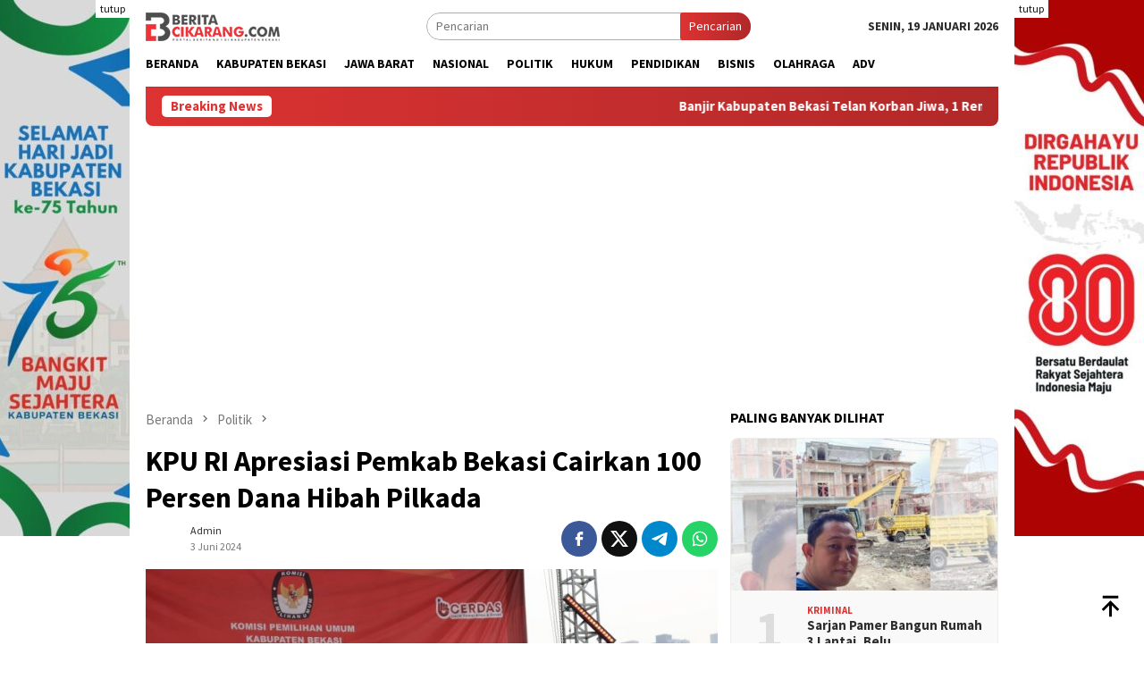

--- FILE ---
content_type: text/html; charset=UTF-8
request_url: https://beritacikarang.com/kpu-ri-apresiasi-pemkab-bekasi-cairkan-100-persen-dana-hibah-pilkada/
body_size: 18029
content:
<!DOCTYPE html>
<html lang="id">
<head itemscope="itemscope" itemtype="http://schema.org/WebSite">
<meta charset="UTF-8">
<meta name="viewport" content="width=device-width, initial-scale=1">
<link rel="profile" href="https://gmpg.org/xfn/11">

<meta name='robots' content='index, follow, max-image-preview:large, max-snippet:-1, max-video-preview:-1' />

	<!-- This site is optimized with the Yoast SEO Premium plugin v25.5 (Yoast SEO v25.5) - https://yoast.com/wordpress/plugins/seo/ -->
	<title>KPU RI Apresiasi Pemkab Bekasi Cairkan 100 Persen Dana Hibah Pilkada - Berita Cikarang</title>
	<meta name="description" content="Anggota KPU RI Idham Holik mengapresiasi Pemerintah Kabupaten Bekasi yang telah mencairkan 100 persen dana hibah Pilkada Serentak 2024" />
	<link rel="canonical" href="https://beritacikarang.com/kpu-ri-apresiasi-pemkab-bekasi-cairkan-100-persen-dana-hibah-pilkada/" />
	<meta property="og:locale" content="id_ID" />
	<meta property="og:type" content="article" />
	<meta property="og:title" content="KPU RI Apresiasi Pemkab Bekasi Cairkan 100 Persen Dana Hibah Pilkada - Berita Cikarang" />
	<meta property="og:description" content="Anggota KPU RI Idham Holik mengapresiasi Pemerintah Kabupaten Bekasi yang telah mencairkan 100 persen dana hibah Pilkada Serentak 2024" />
	<meta property="og:url" content="https://beritacikarang.com/kpu-ri-apresiasi-pemkab-bekasi-cairkan-100-persen-dana-hibah-pilkada/" />
	<meta property="og:site_name" content="Berita Cikarang" />
	<meta property="article:publisher" content="https://www.facebook.com/beritacikarangdotcom/" />
	<meta property="article:published_time" content="2024-06-03T07:54:42+00:00" />
	<meta property="og:image" content="https://beritacikarang.com/wp-content/uploads/2024/06/idham-holik-KPU-RI.jpg" />
	<meta property="og:image:width" content="750" />
	<meta property="og:image:height" content="500" />
	<meta property="og:image:type" content="image/jpeg" />
	<meta name="author" content="admin" />
	<meta name="twitter:card" content="summary_large_image" />
	<meta name="twitter:creator" content="@_beritacikarang" />
	<meta name="twitter:site" content="@_beritacikarang" />
	<meta name="twitter:label1" content="Ditulis oleh" />
	<meta name="twitter:data1" content="admin" />
	<meta name="twitter:label2" content="Estimasi waktu membaca" />
	<meta name="twitter:data2" content="2 menit" />
	<script type="application/ld+json" class="yoast-schema-graph">{"@context":"https://schema.org","@graph":[{"@type":"NewsArticle","@id":"https://beritacikarang.com/kpu-ri-apresiasi-pemkab-bekasi-cairkan-100-persen-dana-hibah-pilkada/#article","isPartOf":{"@id":"https://beritacikarang.com/kpu-ri-apresiasi-pemkab-bekasi-cairkan-100-persen-dana-hibah-pilkada/"},"author":{"name":"admin","@id":"https://beritacikarang.com/#/schema/person/ac7b12fdddb3712db5ceeb1f03df4201"},"headline":"KPU RI Apresiasi Pemkab Bekasi Cairkan 100 Persen Dana Hibah Pilkada","datePublished":"2024-06-03T07:54:42+00:00","mainEntityOfPage":{"@id":"https://beritacikarang.com/kpu-ri-apresiasi-pemkab-bekasi-cairkan-100-persen-dana-hibah-pilkada/"},"wordCount":263,"publisher":{"@id":"https://beritacikarang.com/#organization"},"image":{"@id":"https://beritacikarang.com/kpu-ri-apresiasi-pemkab-bekasi-cairkan-100-persen-dana-hibah-pilkada/#primaryimage"},"thumbnailUrl":"https://beritacikarang.com/wp-content/uploads/2024/06/idham-holik-KPU-RI.jpg","keywords":["pilkada"],"articleSection":["Politik"],"inLanguage":"id","copyrightYear":"2024","copyrightHolder":{"@id":"https://beritacikarang.com/#organization"}},{"@type":"WebPage","@id":"https://beritacikarang.com/kpu-ri-apresiasi-pemkab-bekasi-cairkan-100-persen-dana-hibah-pilkada/","url":"https://beritacikarang.com/kpu-ri-apresiasi-pemkab-bekasi-cairkan-100-persen-dana-hibah-pilkada/","name":"KPU RI Apresiasi Pemkab Bekasi Cairkan 100 Persen Dana Hibah Pilkada - Berita Cikarang","isPartOf":{"@id":"https://beritacikarang.com/#website"},"primaryImageOfPage":{"@id":"https://beritacikarang.com/kpu-ri-apresiasi-pemkab-bekasi-cairkan-100-persen-dana-hibah-pilkada/#primaryimage"},"image":{"@id":"https://beritacikarang.com/kpu-ri-apresiasi-pemkab-bekasi-cairkan-100-persen-dana-hibah-pilkada/#primaryimage"},"thumbnailUrl":"https://beritacikarang.com/wp-content/uploads/2024/06/idham-holik-KPU-RI.jpg","datePublished":"2024-06-03T07:54:42+00:00","description":"Anggota KPU RI Idham Holik mengapresiasi Pemerintah Kabupaten Bekasi yang telah mencairkan 100 persen dana hibah Pilkada Serentak 2024","breadcrumb":{"@id":"https://beritacikarang.com/kpu-ri-apresiasi-pemkab-bekasi-cairkan-100-persen-dana-hibah-pilkada/#breadcrumb"},"inLanguage":"id","potentialAction":[{"@type":"ReadAction","target":["https://beritacikarang.com/kpu-ri-apresiasi-pemkab-bekasi-cairkan-100-persen-dana-hibah-pilkada/"]}]},{"@type":"ImageObject","inLanguage":"id","@id":"https://beritacikarang.com/kpu-ri-apresiasi-pemkab-bekasi-cairkan-100-persen-dana-hibah-pilkada/#primaryimage","url":"https://beritacikarang.com/wp-content/uploads/2024/06/idham-holik-KPU-RI.jpg","contentUrl":"https://beritacikarang.com/wp-content/uploads/2024/06/idham-holik-KPU-RI.jpg","width":750,"height":500,"caption":"Anggota KPU RI, Idham Holik saat menghadiri acara Peluncuran Tahapan Pilkada Serentak 2024  di Central Park Meikarta, Desa Cibatu, Kecamatan Cikarang Selatan, Kabupaten Bekasi, Minggu (02/06)"},{"@type":"BreadcrumbList","@id":"https://beritacikarang.com/kpu-ri-apresiasi-pemkab-bekasi-cairkan-100-persen-dana-hibah-pilkada/#breadcrumb","itemListElement":[{"@type":"ListItem","position":1,"name":"Home","item":"https://beritacikarang.com/"},{"@type":"ListItem","position":2,"name":"KPU RI Apresiasi Pemkab Bekasi Cairkan 100 Persen Dana Hibah Pilkada"}]},{"@type":"WebSite","@id":"https://beritacikarang.com/#website","url":"https://beritacikarang.com/","name":"Berita Cikarang","description":"Portal Berita No 1 di Kabupaten Bekasi","publisher":{"@id":"https://beritacikarang.com/#organization"},"alternateName":"Bercik","potentialAction":[{"@type":"SearchAction","target":{"@type":"EntryPoint","urlTemplate":"https://beritacikarang.com/?s={search_term_string}"},"query-input":{"@type":"PropertyValueSpecification","valueRequired":true,"valueName":"search_term_string"}}],"inLanguage":"id"},{"@type":"Organization","@id":"https://beritacikarang.com/#organization","name":"Cikarang Media Komunika","alternateName":"CMK","url":"https://beritacikarang.com/","logo":{"@type":"ImageObject","inLanguage":"id","@id":"https://beritacikarang.com/#/schema/logo/image/","url":"https://beritacikarang.com/wp-content/uploads/2020/09/logo-bercik.jpg","contentUrl":"https://beritacikarang.com/wp-content/uploads/2020/09/logo-bercik.jpg","width":252,"height":252,"caption":"Cikarang Media Komunika"},"image":{"@id":"https://beritacikarang.com/#/schema/logo/image/"},"sameAs":["https://www.facebook.com/beritacikarangdotcom/","https://x.com/_beritacikarang"]},{"@type":"Person","@id":"https://beritacikarang.com/#/schema/person/ac7b12fdddb3712db5ceeb1f03df4201","name":"admin"}]}</script>
	<!-- / Yoast SEO Premium plugin. -->


<link rel='dns-prefetch' href='//www.googletagmanager.com' />
<link rel='dns-prefetch' href='//fonts.googleapis.com' />
<style id='wp-img-auto-sizes-contain-inline-css' type='text/css'>
img:is([sizes=auto i],[sizes^="auto," i]){contain-intrinsic-size:3000px 1500px}
/*# sourceURL=wp-img-auto-sizes-contain-inline-css */
</style>
<link rel='stylesheet' id='dashicons-css' href='https://beritacikarang.com/wp-includes/css/dashicons.min.css?ver=08766f' type='text/css' media='all' />
<link rel='stylesheet' id='post-views-counter-frontend-css' href='https://beritacikarang.com/wp-content/plugins/post-views-counter/css/frontend.min.css?ver=1.5.5' type='text/css' media='all' />
<link rel='stylesheet' id='contact-form-7-css' href='https://beritacikarang.com/wp-content/plugins/contact-form-7/includes/css/styles.css?ver=6.1' type='text/css' media='all' />
<link rel='stylesheet' id='bloggingpro-fonts-css' href='https://fonts.googleapis.com/css?family=Source+Sans+Pro%3Aregular%2Citalic%2C700%2C300%26subset%3Dlatin%2C&#038;ver=1.4.2' type='text/css' media='all' />
<link rel='stylesheet' id='bloggingpro-style-css' href='https://beritacikarang.com/wp-content/themes/bloggingpro/style.css?ver=1.4.2' type='text/css' media='all' />
<style id='bloggingpro-style-inline-css' type='text/css'>
kbd,a.button,button,.button,button.button,input[type="button"],input[type="reset"],input[type="submit"],.tagcloud a,ul.page-numbers li a.prev.page-numbers,ul.page-numbers li a.next.page-numbers,ul.page-numbers li span.page-numbers,.page-links > .page-link-number,.cat-links ul li a,.entry-footer .tag-text,.gmr-recentposts-widget li.listpost-gallery .gmr-rp-content .gmr-metacontent .cat-links-content a,.page-links > .post-page-numbers.current span,ol.comment-list li div.reply a,#cancel-comment-reply-link,.entry-footer .tags-links a:hover,.gmr-topnotification{background-color:#dd3333;}#primary-menu > li ul .current-menu-item > a,#primary-menu .sub-menu > li:hover > a,.cat-links-content a,.tagcloud li:before,a:hover,a:focus,a:active,.gmr-ontop:hover path,#navigationamp button.close-topnavmenu-wrap,.sidr a#sidr-id-close-topnavmenu-button,.sidr-class-menu-item i._mi,.sidr-class-menu-item img._mi,.text-marquee{color:#dd3333;}.widget-title:after,a.button,button,.button,button.button,input[type="button"],input[type="reset"],input[type="submit"],.tagcloud a,.sticky .gmr-box-content,.bypostauthor > .comment-body,.gmr-ajax-loader div:nth-child(1),.gmr-ajax-loader div:nth-child(2),.entry-footer .tags-links a:hover{border-color:#dd3333;}a,.gmr-ontop path{color:#2E2E2E;}.entry-content-single p a{color:#dd3333;}body{color:#2e2e2e;font-family:"Source Sans Pro","Helvetica Neue",sans-serif;font-weight:500;font-size:14px;}.site-header{background-image:url();-webkit-background-size:auto;-moz-background-size:auto;-o-background-size:auto;background-size:auto;background-repeat:repeat;background-position:center top;background-attachment:scroll;}.site-header,.gmr-verytopbanner{background-color:#ffffff;}.site-title a{color:#dd3333;}.site-description{color:#2e2e2e;}.top-header{background-color:#ffffff;}#gmr-responsive-menu,.gmr-mainmenu #primary-menu > li > a,.search-trigger .gmr-icon{color:#000000;}.gmr-mainmenu #primary-menu > li.menu-border > a span,.gmr-mainmenu #primary-menu > li.page_item_has_children > a:after,.gmr-mainmenu #primary-menu > li.menu-item-has-children > a:after,.gmr-mainmenu #primary-menu .sub-menu > li.page_item_has_children > a:after,.gmr-mainmenu #primary-menu .sub-menu > li.menu-item-has-children > a:after{border-color:#000000;}#gmr-responsive-menu:hover,.gmr-mainmenu #primary-menu > li:hover > a,.gmr-mainmenu #primary-menu > .current-menu-item > a,.gmr-mainmenu #primary-menu .current-menu-ancestor > a,.gmr-mainmenu #primary-menu .current_page_item > a,.gmr-mainmenu #primary-menu .current_page_ancestor > a,.search-trigger .gmr-icon:hover{color:#dd3333;}.gmr-mainmenu #primary-menu > li.menu-border:hover > a span,.gmr-mainmenu #primary-menu > li.menu-border.current-menu-item > a span,.gmr-mainmenu #primary-menu > li.menu-border.current-menu-ancestor > a span,.gmr-mainmenu #primary-menu > li.menu-border.current_page_item > a span,.gmr-mainmenu #primary-menu > li.menu-border.current_page_ancestor > a span,.gmr-mainmenu #primary-menu > li.page_item_has_children:hover > a:after,.gmr-mainmenu #primary-menu > li.menu-item-has-children:hover > a:after,.gmr-mainmenu #primary-menu .sub-menu > li.page_item_has_children:hover > a:after,.gmr-mainmenu #primary-menu .sub-menu > li.menu-item-has-children:hover > a:after{border-color:#dd3333;}.secondwrap-menu .gmr-mainmenu #primary-menu > li > a,.secondwrap-menu .search-trigger .gmr-icon{color:#2e2e2e;}#primary-menu > li.menu-border > a span{border-color:#2e2e2e;}.secondwrap-menu .gmr-mainmenu #primary-menu > li:hover > a,.secondwrap-menu .gmr-mainmenu #primary-menu > .current-menu-item > a,.secondwrap-menu .gmr-mainmenu #primary-menu .current-menu-ancestor > a,.secondwrap-menu .gmr-mainmenu #primary-menu .current_page_item > a,.secondwrap-menu .gmr-mainmenu #primary-menu .current_page_ancestor > a,.secondwrap-menu .gmr-mainmenu #primary-menu > li.page_item_has_children:hover > a:after,.secondwrap-menu .gmr-mainmenu #primary-menu > li.menu-item-has-children:hover > a:after,.secondwrap-menu .gmr-mainmenu #primary-menu .sub-menu > li.page_item_has_children:hover > a:after,.secondwrap-menu .gmr-mainmenu #primary-menu .sub-menu > li.menu-item-has-children:hover > a:after,.secondwrap-menu .search-trigger .gmr-icon:hover{color:#dd3333;}.secondwrap-menu .gmr-mainmenu #primary-menu > li.menu-border:hover > a span,.secondwrap-menu .gmr-mainmenu #primary-menu > li.menu-border.current-menu-item > a span,.secondwrap-menu .gmr-mainmenu #primary-menu > li.menu-border.current-menu-ancestor > a span,.secondwrap-menu .gmr-mainmenu #primary-menu > li.menu-border.current_page_item > a span,.secondwrap-menu .gmr-mainmenu #primary-menu > li.menu-border.current_page_ancestor > a span,.secondwrap-menu .gmr-mainmenu #primary-menu > li.page_item_has_children:hover > a:after,.secondwrap-menu .gmr-mainmenu #primary-menu > li.menu-item-has-children:hover > a:after,.secondwrap-menu .gmr-mainmenu #primary-menu .sub-menu > li.page_item_has_children:hover > a:after,.secondwrap-menu .gmr-mainmenu #primary-menu .sub-menu > li.menu-item-has-children:hover > a:after{border-color:#dd3333;}h1,h2,h3,h4,h5,h6,.h1,.h2,.h3,.h4,.h5,.h6,.site-title,#primary-menu > li > a,.gmr-rp-biglink a,.gmr-rp-link a,.gmr-gallery-related ul li p a{font-family:"Source Sans Pro","Helvetica Neue",sans-serif;}.entry-main-single,.entry-main-single p{font-size:17px;}h1.title,h1.entry-title{font-size:32px;}h2.entry-title{font-size:18px;}.footer-container{background-color:#F5F5F5;}.widget-footer,.content-footer,.site-footer,.content-footer h3.widget-title{color:#B4B4B4;}.widget-footer a,.content-footer a,.site-footer a{color:#565656;}.widget-footer a:hover,.content-footer a:hover,.site-footer a:hover{color:#dd3333;}
/*# sourceURL=bloggingpro-style-inline-css */
</style>
<script type="text/javascript" src="https://beritacikarang.com/wp-includes/js/jquery/jquery.min.js?ver=3.7.1" id="jquery-core-js"></script>
<script type="text/javascript" src="https://beritacikarang.com/wp-includes/js/jquery/jquery-migrate.min.js?ver=3.4.1" id="jquery-migrate-js"></script>
<style type="text/css" id="custom-background-css">
body.custom-background { background-color: #ffffff; }
</style>
	<link rel="icon" href="https://beritacikarang.com/wp-content/uploads/2022/09/Favicon-Berita-Cikarang-2022.png" sizes="32x32" />
<link rel="icon" href="https://beritacikarang.com/wp-content/uploads/2022/09/Favicon-Berita-Cikarang-2022.png" sizes="192x192" />
<link rel="apple-touch-icon" href="https://beritacikarang.com/wp-content/uploads/2022/09/Favicon-Berita-Cikarang-2022.png" />
<meta name="msapplication-TileImage" content="https://beritacikarang.com/wp-content/uploads/2022/09/Favicon-Berita-Cikarang-2022.png" />
		<style type="text/css" id="wp-custom-css">
			.meta-view{display:none! important;}		</style>
		<style id='global-styles-inline-css' type='text/css'>
:root{--wp--preset--aspect-ratio--square: 1;--wp--preset--aspect-ratio--4-3: 4/3;--wp--preset--aspect-ratio--3-4: 3/4;--wp--preset--aspect-ratio--3-2: 3/2;--wp--preset--aspect-ratio--2-3: 2/3;--wp--preset--aspect-ratio--16-9: 16/9;--wp--preset--aspect-ratio--9-16: 9/16;--wp--preset--color--black: #000000;--wp--preset--color--cyan-bluish-gray: #abb8c3;--wp--preset--color--white: #ffffff;--wp--preset--color--pale-pink: #f78da7;--wp--preset--color--vivid-red: #cf2e2e;--wp--preset--color--luminous-vivid-orange: #ff6900;--wp--preset--color--luminous-vivid-amber: #fcb900;--wp--preset--color--light-green-cyan: #7bdcb5;--wp--preset--color--vivid-green-cyan: #00d084;--wp--preset--color--pale-cyan-blue: #8ed1fc;--wp--preset--color--vivid-cyan-blue: #0693e3;--wp--preset--color--vivid-purple: #9b51e0;--wp--preset--gradient--vivid-cyan-blue-to-vivid-purple: linear-gradient(135deg,rgb(6,147,227) 0%,rgb(155,81,224) 100%);--wp--preset--gradient--light-green-cyan-to-vivid-green-cyan: linear-gradient(135deg,rgb(122,220,180) 0%,rgb(0,208,130) 100%);--wp--preset--gradient--luminous-vivid-amber-to-luminous-vivid-orange: linear-gradient(135deg,rgb(252,185,0) 0%,rgb(255,105,0) 100%);--wp--preset--gradient--luminous-vivid-orange-to-vivid-red: linear-gradient(135deg,rgb(255,105,0) 0%,rgb(207,46,46) 100%);--wp--preset--gradient--very-light-gray-to-cyan-bluish-gray: linear-gradient(135deg,rgb(238,238,238) 0%,rgb(169,184,195) 100%);--wp--preset--gradient--cool-to-warm-spectrum: linear-gradient(135deg,rgb(74,234,220) 0%,rgb(151,120,209) 20%,rgb(207,42,186) 40%,rgb(238,44,130) 60%,rgb(251,105,98) 80%,rgb(254,248,76) 100%);--wp--preset--gradient--blush-light-purple: linear-gradient(135deg,rgb(255,206,236) 0%,rgb(152,150,240) 100%);--wp--preset--gradient--blush-bordeaux: linear-gradient(135deg,rgb(254,205,165) 0%,rgb(254,45,45) 50%,rgb(107,0,62) 100%);--wp--preset--gradient--luminous-dusk: linear-gradient(135deg,rgb(255,203,112) 0%,rgb(199,81,192) 50%,rgb(65,88,208) 100%);--wp--preset--gradient--pale-ocean: linear-gradient(135deg,rgb(255,245,203) 0%,rgb(182,227,212) 50%,rgb(51,167,181) 100%);--wp--preset--gradient--electric-grass: linear-gradient(135deg,rgb(202,248,128) 0%,rgb(113,206,126) 100%);--wp--preset--gradient--midnight: linear-gradient(135deg,rgb(2,3,129) 0%,rgb(40,116,252) 100%);--wp--preset--font-size--small: 13px;--wp--preset--font-size--medium: 20px;--wp--preset--font-size--large: 36px;--wp--preset--font-size--x-large: 42px;--wp--preset--spacing--20: 0.44rem;--wp--preset--spacing--30: 0.67rem;--wp--preset--spacing--40: 1rem;--wp--preset--spacing--50: 1.5rem;--wp--preset--spacing--60: 2.25rem;--wp--preset--spacing--70: 3.38rem;--wp--preset--spacing--80: 5.06rem;--wp--preset--shadow--natural: 6px 6px 9px rgba(0, 0, 0, 0.2);--wp--preset--shadow--deep: 12px 12px 50px rgba(0, 0, 0, 0.4);--wp--preset--shadow--sharp: 6px 6px 0px rgba(0, 0, 0, 0.2);--wp--preset--shadow--outlined: 6px 6px 0px -3px rgb(255, 255, 255), 6px 6px rgb(0, 0, 0);--wp--preset--shadow--crisp: 6px 6px 0px rgb(0, 0, 0);}:where(.is-layout-flex){gap: 0.5em;}:where(.is-layout-grid){gap: 0.5em;}body .is-layout-flex{display: flex;}.is-layout-flex{flex-wrap: wrap;align-items: center;}.is-layout-flex > :is(*, div){margin: 0;}body .is-layout-grid{display: grid;}.is-layout-grid > :is(*, div){margin: 0;}:where(.wp-block-columns.is-layout-flex){gap: 2em;}:where(.wp-block-columns.is-layout-grid){gap: 2em;}:where(.wp-block-post-template.is-layout-flex){gap: 1.25em;}:where(.wp-block-post-template.is-layout-grid){gap: 1.25em;}.has-black-color{color: var(--wp--preset--color--black) !important;}.has-cyan-bluish-gray-color{color: var(--wp--preset--color--cyan-bluish-gray) !important;}.has-white-color{color: var(--wp--preset--color--white) !important;}.has-pale-pink-color{color: var(--wp--preset--color--pale-pink) !important;}.has-vivid-red-color{color: var(--wp--preset--color--vivid-red) !important;}.has-luminous-vivid-orange-color{color: var(--wp--preset--color--luminous-vivid-orange) !important;}.has-luminous-vivid-amber-color{color: var(--wp--preset--color--luminous-vivid-amber) !important;}.has-light-green-cyan-color{color: var(--wp--preset--color--light-green-cyan) !important;}.has-vivid-green-cyan-color{color: var(--wp--preset--color--vivid-green-cyan) !important;}.has-pale-cyan-blue-color{color: var(--wp--preset--color--pale-cyan-blue) !important;}.has-vivid-cyan-blue-color{color: var(--wp--preset--color--vivid-cyan-blue) !important;}.has-vivid-purple-color{color: var(--wp--preset--color--vivid-purple) !important;}.has-black-background-color{background-color: var(--wp--preset--color--black) !important;}.has-cyan-bluish-gray-background-color{background-color: var(--wp--preset--color--cyan-bluish-gray) !important;}.has-white-background-color{background-color: var(--wp--preset--color--white) !important;}.has-pale-pink-background-color{background-color: var(--wp--preset--color--pale-pink) !important;}.has-vivid-red-background-color{background-color: var(--wp--preset--color--vivid-red) !important;}.has-luminous-vivid-orange-background-color{background-color: var(--wp--preset--color--luminous-vivid-orange) !important;}.has-luminous-vivid-amber-background-color{background-color: var(--wp--preset--color--luminous-vivid-amber) !important;}.has-light-green-cyan-background-color{background-color: var(--wp--preset--color--light-green-cyan) !important;}.has-vivid-green-cyan-background-color{background-color: var(--wp--preset--color--vivid-green-cyan) !important;}.has-pale-cyan-blue-background-color{background-color: var(--wp--preset--color--pale-cyan-blue) !important;}.has-vivid-cyan-blue-background-color{background-color: var(--wp--preset--color--vivid-cyan-blue) !important;}.has-vivid-purple-background-color{background-color: var(--wp--preset--color--vivid-purple) !important;}.has-black-border-color{border-color: var(--wp--preset--color--black) !important;}.has-cyan-bluish-gray-border-color{border-color: var(--wp--preset--color--cyan-bluish-gray) !important;}.has-white-border-color{border-color: var(--wp--preset--color--white) !important;}.has-pale-pink-border-color{border-color: var(--wp--preset--color--pale-pink) !important;}.has-vivid-red-border-color{border-color: var(--wp--preset--color--vivid-red) !important;}.has-luminous-vivid-orange-border-color{border-color: var(--wp--preset--color--luminous-vivid-orange) !important;}.has-luminous-vivid-amber-border-color{border-color: var(--wp--preset--color--luminous-vivid-amber) !important;}.has-light-green-cyan-border-color{border-color: var(--wp--preset--color--light-green-cyan) !important;}.has-vivid-green-cyan-border-color{border-color: var(--wp--preset--color--vivid-green-cyan) !important;}.has-pale-cyan-blue-border-color{border-color: var(--wp--preset--color--pale-cyan-blue) !important;}.has-vivid-cyan-blue-border-color{border-color: var(--wp--preset--color--vivid-cyan-blue) !important;}.has-vivid-purple-border-color{border-color: var(--wp--preset--color--vivid-purple) !important;}.has-vivid-cyan-blue-to-vivid-purple-gradient-background{background: var(--wp--preset--gradient--vivid-cyan-blue-to-vivid-purple) !important;}.has-light-green-cyan-to-vivid-green-cyan-gradient-background{background: var(--wp--preset--gradient--light-green-cyan-to-vivid-green-cyan) !important;}.has-luminous-vivid-amber-to-luminous-vivid-orange-gradient-background{background: var(--wp--preset--gradient--luminous-vivid-amber-to-luminous-vivid-orange) !important;}.has-luminous-vivid-orange-to-vivid-red-gradient-background{background: var(--wp--preset--gradient--luminous-vivid-orange-to-vivid-red) !important;}.has-very-light-gray-to-cyan-bluish-gray-gradient-background{background: var(--wp--preset--gradient--very-light-gray-to-cyan-bluish-gray) !important;}.has-cool-to-warm-spectrum-gradient-background{background: var(--wp--preset--gradient--cool-to-warm-spectrum) !important;}.has-blush-light-purple-gradient-background{background: var(--wp--preset--gradient--blush-light-purple) !important;}.has-blush-bordeaux-gradient-background{background: var(--wp--preset--gradient--blush-bordeaux) !important;}.has-luminous-dusk-gradient-background{background: var(--wp--preset--gradient--luminous-dusk) !important;}.has-pale-ocean-gradient-background{background: var(--wp--preset--gradient--pale-ocean) !important;}.has-electric-grass-gradient-background{background: var(--wp--preset--gradient--electric-grass) !important;}.has-midnight-gradient-background{background: var(--wp--preset--gradient--midnight) !important;}.has-small-font-size{font-size: var(--wp--preset--font-size--small) !important;}.has-medium-font-size{font-size: var(--wp--preset--font-size--medium) !important;}.has-large-font-size{font-size: var(--wp--preset--font-size--large) !important;}.has-x-large-font-size{font-size: var(--wp--preset--font-size--x-large) !important;}
/*# sourceURL=global-styles-inline-css */
</style>
</head>

<body class="wp-singular post-template-default single single-post postid-49335 single-format-standard custom-background wp-custom-logo wp-theme-bloggingpro gmr-theme idtheme kentooz gmr-sticky" itemscope="itemscope" itemtype="http://schema.org/WebPage">
<div id="full-container">
<a class="skip-link screen-reader-text" href="#main">Loncat ke konten</a>

<div class="gmr-floatbanner gmr-floatbanner-left"><div class="inner-floatleft"><button onclick="parentNode.remove()" title="tutup">tutup</button><img src="https://beritacikarang.com/wp-content/uploads/2025/08/1-e1755182206313.jpg" /></div></div><div class="gmr-floatbanner gmr-floatbanner-right"><div class="inner-floatright"><button onclick="parentNode.remove()" title="tutup">tutup</button><img src="https://beritacikarang.com/wp-content/uploads/2025/08/2-e1755182322767.jpg" /></div></div>
<header id="masthead" class="site-header" role="banner" itemscope="itemscope" itemtype="http://schema.org/WPHeader">
	<div class="container">
					<div class="clearfix gmr-headwrapper">

				<div class="list-table clearfix">
					<div class="table-row">
						<div class="table-cell onlymobile-menu">
															<a id="gmr-responsive-menu" href="#menus" rel="nofollow" title="Menu Mobile"><svg xmlns="http://www.w3.org/2000/svg" xmlns:xlink="http://www.w3.org/1999/xlink" aria-hidden="true" role="img" width="1em" height="1em" preserveAspectRatio="xMidYMid meet" viewBox="0 0 24 24"><path d="M3 6h18v2H3V6m0 5h18v2H3v-2m0 5h18v2H3v-2z" fill="currentColor"/></svg><span class="screen-reader-text">Menu Mobile</span></a>
													</div>
												<div class="close-topnavmenu-wrap"><a id="close-topnavmenu-button" rel="nofollow" href="#"><svg xmlns="http://www.w3.org/2000/svg" xmlns:xlink="http://www.w3.org/1999/xlink" aria-hidden="true" role="img" width="1em" height="1em" preserveAspectRatio="xMidYMid meet" viewBox="0 0 24 24"><path d="M12 20c-4.41 0-8-3.59-8-8s3.59-8 8-8s8 3.59 8 8s-3.59 8-8 8m0-18C6.47 2 2 6.47 2 12s4.47 10 10 10s10-4.47 10-10S17.53 2 12 2m2.59 6L12 10.59L9.41 8L8 9.41L10.59 12L8 14.59L9.41 16L12 13.41L14.59 16L16 14.59L13.41 12L16 9.41L14.59 8z" fill="currentColor"/></svg></a></div>
												<div class="table-cell gmr-logo">
															<div class="logo-wrap">
									<a href="https://beritacikarang.com/" class="custom-logo-link" itemprop="url" title="Berita Cikarang">
										<img src="https://beritacikarang.com/wp-content/uploads/2022/11/Logo-Berita-Cikarang.png.webp" alt="Berita Cikarang" title="Berita Cikarang" />
									</a>
								</div>
														</div>
													<div class="table-cell search">
								<a id="search-menu-button-top" class="responsive-searchbtn pull-right" href="#" rel="nofollow"><svg xmlns="http://www.w3.org/2000/svg" xmlns:xlink="http://www.w3.org/1999/xlink" aria-hidden="true" role="img" width="1em" height="1em" preserveAspectRatio="xMidYMid meet" viewBox="0 0 24 24"><g fill="none"><path d="M21 21l-4.486-4.494M19 10.5a8.5 8.5 0 1 1-17 0a8.5 8.5 0 0 1 17 0z" stroke="currentColor" stroke-width="2" stroke-linecap="round"/></g></svg></a>
								<form method="get" id="search-topsearchform-container" class="gmr-searchform searchform topsearchform" action="https://beritacikarang.com/">
									<input type="text" name="s" id="s" placeholder="Pencarian" />
									<button type="submit" class="topsearch-submit">Pencarian</button>
								</form>
							</div>
							<div class="table-cell gmr-table-date">
								<span class="gmr-top-date pull-right" data-lang="id"></span>
							</div>
											</div>
				</div>
							</div>
				</div><!-- .container -->
</header><!-- #masthead -->

<div class="top-header">
	<div class="container">
	<div class="gmr-menuwrap mainwrap-menu clearfix">
		<nav id="site-navigation" class="gmr-mainmenu" role="navigation" itemscope="itemscope" itemtype="http://schema.org/SiteNavigationElement">
			<ul id="primary-menu" class="menu"><li class="menu-item menu-item-type-menulogo-btn gmr-menulogo-btn"></li><li id="menu-item-13893" class="menu-item menu-item-type-custom menu-item-object-custom menu-item-home menu-item-13893"><a href="https://beritacikarang.com/" itemprop="url"><span itemprop="name">Beranda</span></a></li>
<li id="menu-item-41767" class="menu-item menu-item-type-taxonomy menu-item-object-category menu-item-41767"><a href="https://beritacikarang.com/kabupaten-bekasi/" itemprop="url"><span itemprop="name">Kabupaten Bekasi</span></a></li>
<li id="menu-item-39133" class="menu-item menu-item-type-taxonomy menu-item-object-category menu-item-39133"><a href="https://beritacikarang.com/jawa-barat/" itemprop="url"><span itemprop="name">Jawa Barat</span></a></li>
<li id="menu-item-39092" class="menu-item menu-item-type-taxonomy menu-item-object-category menu-item-39092"><a href="https://beritacikarang.com/nasional/" itemprop="url"><span itemprop="name">Nasional</span></a></li>
<li id="menu-item-13895" class="menu-item menu-item-type-taxonomy menu-item-object-category current-post-ancestor current-menu-parent current-post-parent menu-item-13895"><a href="https://beritacikarang.com/politik/" itemprop="url"><span itemprop="name">Politik</span></a></li>
<li id="menu-item-13896" class="menu-item menu-item-type-taxonomy menu-item-object-category menu-item-13896"><a href="https://beritacikarang.com/kriminal/" itemprop="url"><span itemprop="name">Hukum</span></a></li>
<li id="menu-item-13897" class="menu-item menu-item-type-taxonomy menu-item-object-category menu-item-13897"><a href="https://beritacikarang.com/pendidikan/" itemprop="url"><span itemprop="name">Pendidikan</span></a></li>
<li id="menu-item-13898" class="menu-item menu-item-type-taxonomy menu-item-object-category menu-item-13898"><a href="https://beritacikarang.com/bisnis/" itemprop="url"><span itemprop="name">Bisnis</span></a></li>
<li id="menu-item-13899" class="menu-item menu-item-type-taxonomy menu-item-object-category menu-item-13899"><a href="https://beritacikarang.com/olahraga/" itemprop="url"><span itemprop="name">Olahraga</span></a></li>
<li id="menu-item-33087" class="menu-item menu-item-type-taxonomy menu-item-object-category menu-item-33087"><a href="https://beritacikarang.com/advetorial/" itemprop="url"><span itemprop="name">Adv</span></a></li>
<li class="menu-item menu-item-type-search-btn gmr-search-btn pull-right"><a id="search-menu-button" href="#" rel="nofollow"><svg xmlns="http://www.w3.org/2000/svg" xmlns:xlink="http://www.w3.org/1999/xlink" aria-hidden="true" role="img" width="1em" height="1em" preserveAspectRatio="xMidYMid meet" viewBox="0 0 24 24"><g fill="none"><path d="M21 21l-4.486-4.494M19 10.5a8.5 8.5 0 1 1-17 0a8.5 8.5 0 0 1 17 0z" stroke="currentColor" stroke-width="2" stroke-linecap="round"/></g></svg></a><div class="search-dropdown search" id="search-dropdown-container"><form method="get" class="gmr-searchform searchform" action="https://beritacikarang.com/"><input type="text" name="s" id="s" placeholder="Pencarian" /></form></div></li></ul>		</nav><!-- #site-navigation -->
	</div>
		</div><!-- .container -->
</div><!-- .top-header -->
<div class="site inner-wrap" id="site-container">

<div class="container"><div class="gmr-topnotification"><div class="wrap-marquee"><div class="text-marquee">Breaking News</div><span class="marquee">				<a href="https://beritacikarang.com/banjir-kabupaten-bekasi-telan-korban-jiwa-1-remaja-tewas-tenggelam-saat-berenang/" class="gmr-recent-marquee" title="Banjir Kabupaten Bekasi Telan Korban Jiwa, 1 Remaja Tewas Tenggelam Saat Berenang">Banjir Kabupaten Bekasi Telan Korban Jiwa, 1 Remaja Tewas Tenggelam Saat Berenang</a>
							<a href="https://beritacikarang.com/atap-bangunan-smp-negeri-3-cikarang-selatan-ambruk/" class="gmr-recent-marquee" title="Atap Bangunan SMP Negeri 3 Cikarang Selatan Ambruk">Atap Bangunan SMP Negeri 3 Cikarang Selatan Ambruk</a>
							<a href="https://beritacikarang.com/bocah-7-tahun-yang-terseret-arus-kali-jambe-ditemukan-tewas-di-perairan-muaragembong/" class="gmr-recent-marquee" title="Bocah 7 Tahun yang Terseret Arus Kali Jambe Ditemukan Tewas di Perairan Muaragembong">Bocah 7 Tahun yang Terseret Arus Kali Jambe Ditemukan Tewas di Perairan Muaragembong</a>
							<a href="https://beritacikarang.com/tabrak-pohon-dan-pembatas-jalan-truk-kontainer-nyaris-terjun-ke-kalimalang/" class="gmr-recent-marquee" title="Tabrak Pohon dan Pembatas Jalan, Truk Kontainer Nyaris Terjun ke Kalimalang">Tabrak Pohon dan Pembatas Jalan, Truk Kontainer Nyaris Terjun ke Kalimalang</a>
							<a href="https://beritacikarang.com/bocah-7-tahun-hanyut-di-aliran-kali-jambe/" class="gmr-recent-marquee" title="Bocah 7 Tahun Hanyut di Aliran Kali Jambe">Bocah 7 Tahun Hanyut di Aliran Kali Jambe</a>
			</span></div></div></div>

	<div id="content" class="gmr-content">

		<div class="container">
			<div class="row">

<div id="primary" class="col-md-main">
	<div class="content-area gmr-single-wrap">
					<div class="breadcrumbs" itemscope itemtype="https://schema.org/BreadcrumbList">
																								<span class="first-item" itemprop="itemListElement" itemscope itemtype="https://schema.org/ListItem">
									<a itemscope itemtype="https://schema.org/WebPage" itemprop="item" itemid="https://beritacikarang.com/" href="https://beritacikarang.com/">
										<span itemprop="name">Beranda</span>
									</a>
									<span itemprop="position" content="1"></span>
								</span>
														<span class="separator"><svg xmlns="http://www.w3.org/2000/svg" xmlns:xlink="http://www.w3.org/1999/xlink" aria-hidden="true" role="img" width="1em" height="1em" preserveAspectRatio="xMidYMid meet" viewBox="0 0 24 24"><path d="M8.59 16.59L13.17 12L8.59 7.41L10 6l6 6l-6 6l-1.41-1.41z" fill="currentColor"/></svg></span>
																															<span class="0-item" itemprop="itemListElement" itemscope itemtype="http://schema.org/ListItem">
									<a itemscope itemtype="https://schema.org/WebPage" itemprop="item" itemid="https://beritacikarang.com/politik/" href="https://beritacikarang.com/politik/">
										<span itemprop="name">Politik</span>
									</a>
									<span itemprop="position" content="2"></span>
								</span>
														<span class="separator"><svg xmlns="http://www.w3.org/2000/svg" xmlns:xlink="http://www.w3.org/1999/xlink" aria-hidden="true" role="img" width="1em" height="1em" preserveAspectRatio="xMidYMid meet" viewBox="0 0 24 24"><path d="M8.59 16.59L13.17 12L8.59 7.41L10 6l6 6l-6 6l-1.41-1.41z" fill="currentColor"/></svg></span>
																						<span class="last-item" itemscope itemtype="https://schema.org/ListItem">
							<span itemprop="name">KPU RI Apresiasi Pemkab Bekasi Cairkan 100 Persen Dana Hibah Pilkada</span>
							<span itemprop="position" content="3"></span>
						</span>
															</div>
					<main id="main" class="site-main" role="main">
		<div class="inner-container">
			
<article id="post-49335" class="post-49335 post type-post status-publish format-standard has-post-thumbnail hentry category-politik tag-pilkada" itemscope="itemscope" itemtype="http://schema.org/CreativeWork">
	<div class="gmr-box-content gmr-single">
		<header class="entry-header">
			<h1 class="entry-title" itemprop="headline">KPU RI Apresiasi Pemkab Bekasi Cairkan 100 Persen Dana Hibah Pilkada</h1><div class="list-table clearfix"><div class="table-row"><div class="table-cell gmr-gravatar-metasingle"><a class="url" href="https://beritacikarang.com" title="Permalink ke: admin" itemprop="url"></a></div><div class="table-cell gmr-content-metasingle"><div class="posted-by"> <span class="entry-author vcard" itemprop="author" itemscope="itemscope" itemtype="http://schema.org/person"><a class="url fn n" href="https://beritacikarang.com" title="Permalink ke: admin" itemprop="url"><span itemprop="name">admin</span></a></span></div><div class="posted-on"><time class="entry-date published updated" itemprop="dateModified" datetime="2024-06-03T14:54:42+07:00">3 Juni 2024</time><span class="meta-view">454 Dilihat</spans></div></div><div class="table-cell gmr-content-share"><div class="pull-right"><ul class="gmr-socialicon-share"><li class="facebook"><a href="https://www.facebook.com/sharer/sharer.php?u=https%3A%2F%2Fberitacikarang.com%2Fkpu-ri-apresiasi-pemkab-bekasi-cairkan-100-persen-dana-hibah-pilkada%2F" rel="nofollow" title="Sebarkan ini"><svg xmlns="http://www.w3.org/2000/svg" xmlns:xlink="http://www.w3.org/1999/xlink" aria-hidden="true" role="img" width="1em" height="1em" preserveAspectRatio="xMidYMid meet" viewBox="0 0 24 24"><g fill="none"><path d="M9.198 21.5h4v-8.01h3.604l.396-3.98h-4V7.5a1 1 0 0 1 1-1h3v-4h-3a5 5 0 0 0-5 5v2.01h-2l-.396 3.98h2.396v8.01z" fill="currentColor"/></g></svg></a></li><li class="twitter"><a href="https://twitter.com/intent/tweet?url=https%3A%2F%2Fberitacikarang.com%2Fkpu-ri-apresiasi-pemkab-bekasi-cairkan-100-persen-dana-hibah-pilkada%2F&amp;text=KPU%20RI%20Apresiasi%20Pemkab%20Bekasi%20Cairkan%20100%20Persen%20Dana%20Hibah%20Pilkada" rel="nofollow" title="Tweet ini"><svg xmlns="http://www.w3.org/2000/svg" aria-hidden="true" role="img" width="1em" height="1em" viewBox="0 0 24 24"><path fill="currentColor" d="M18.901 1.153h3.68l-8.04 9.19L24 22.846h-7.406l-5.8-7.584l-6.638 7.584H.474l8.6-9.83L0 1.154h7.594l5.243 6.932ZM17.61 20.644h2.039L6.486 3.24H4.298Z"/></svg></a></li><li class="telegram"><a href="https://t.me/share/url?url=https%3A%2F%2Fberitacikarang.com%2Fkpu-ri-apresiasi-pemkab-bekasi-cairkan-100-persen-dana-hibah-pilkada%2F&amp;text=KPU%20RI%20Apresiasi%20Pemkab%20Bekasi%20Cairkan%20100%20Persen%20Dana%20Hibah%20Pilkada" target="_blank" rel="nofollow" title="Telegram Share"><svg xmlns="http://www.w3.org/2000/svg" xmlns:xlink="http://www.w3.org/1999/xlink" aria-hidden="true" role="img" width="1em" height="1em" preserveAspectRatio="xMidYMid meet" viewBox="0 0 48 48"><path d="M41.42 7.309s3.885-1.515 3.56 2.164c-.107 1.515-1.078 6.818-1.834 12.553l-2.59 16.99s-.216 2.489-2.159 2.922c-1.942.432-4.856-1.515-5.396-1.948c-.432-.325-8.094-5.195-10.792-7.575c-.756-.65-1.62-1.948.108-3.463L33.648 18.13c1.295-1.298 2.59-4.328-2.806-.649l-15.11 10.28s-1.727 1.083-4.964.109l-7.016-2.165s-2.59-1.623 1.835-3.246c10.793-5.086 24.068-10.28 35.831-15.15z" fill="#000"/></svg></a></li><li class="whatsapp"><a href="https://api.whatsapp.com/send?text=KPU%20RI%20Apresiasi%20Pemkab%20Bekasi%20Cairkan%20100%20Persen%20Dana%20Hibah%20Pilkada https%3A%2F%2Fberitacikarang.com%2Fkpu-ri-apresiasi-pemkab-bekasi-cairkan-100-persen-dana-hibah-pilkada%2F" rel="nofollow" title="WhatsApp ini"><svg xmlns="http://www.w3.org/2000/svg" xmlns:xlink="http://www.w3.org/1999/xlink" aria-hidden="true" role="img" width="1em" height="1em" preserveAspectRatio="xMidYMid meet" viewBox="0 0 24 24"><path d="M12.04 2c-5.46 0-9.91 4.45-9.91 9.91c0 1.75.46 3.45 1.32 4.95L2.05 22l5.25-1.38c1.45.79 3.08 1.21 4.74 1.21c5.46 0 9.91-4.45 9.91-9.91c0-2.65-1.03-5.14-2.9-7.01A9.816 9.816 0 0 0 12.04 2m.01 1.67c2.2 0 4.26.86 5.82 2.42a8.225 8.225 0 0 1 2.41 5.83c0 4.54-3.7 8.23-8.24 8.23c-1.48 0-2.93-.39-4.19-1.15l-.3-.17l-3.12.82l.83-3.04l-.2-.32a8.188 8.188 0 0 1-1.26-4.38c.01-4.54 3.7-8.24 8.25-8.24M8.53 7.33c-.16 0-.43.06-.66.31c-.22.25-.87.86-.87 2.07c0 1.22.89 2.39 1 2.56c.14.17 1.76 2.67 4.25 3.73c.59.27 1.05.42 1.41.53c.59.19 1.13.16 1.56.1c.48-.07 1.46-.6 1.67-1.18c.21-.58.21-1.07.15-1.18c-.07-.1-.23-.16-.48-.27c-.25-.14-1.47-.74-1.69-.82c-.23-.08-.37-.12-.56.12c-.16.25-.64.81-.78.97c-.15.17-.29.19-.53.07c-.26-.13-1.06-.39-2-1.23c-.74-.66-1.23-1.47-1.38-1.72c-.12-.24-.01-.39.11-.5c.11-.11.27-.29.37-.44c.13-.14.17-.25.25-.41c.08-.17.04-.31-.02-.43c-.06-.11-.56-1.35-.77-1.84c-.2-.48-.4-.42-.56-.43c-.14 0-.3-.01-.47-.01z" fill="currentColor"/></svg></a></li></ul></div></div></div></div>		</header><!-- .entry-header -->

							<figure class="wp-caption alignnone single-thumbnail">
						<img width="750" height="500" src="https://beritacikarang.com/wp-content/uploads/2024/06/idham-holik-KPU-RI.jpg" class="attachment-full size-full wp-post-image" alt="Anggota KPU RI, Idham Holik saat menghadiri acara Peluncuran Tahapan Pilkada Serentak 2024  di Central Park Meikarta, Desa Cibatu, Kecamatan Cikarang Selatan, Kabupaten Bekasi, Minggu (02/06)" decoding="async" fetchpriority="high" title="idham holik KPU RI" />
													<figcaption class="wp-caption-textmain">Anggota KPU RI, Idham Holik saat menghadiri acara Peluncuran Tahapan Pilkada Serentak 2024  di Central Park Meikarta, Desa Cibatu, Kecamatan Cikarang Selatan, Kabupaten Bekasi, Minggu (02/06)</figcaption>
											</figure>
							<div class="entry-content entry-content-single" itemprop="text">
			<div class="entry-main-single">
			<p>BERITACIKARANG.COM, CIKARANG SELATAN  &#8211; Anggota Komisi Pemilihan Umum (KPU) RI Idham Holik mengapresiasi Pemerintah Kabupaten Bekasi yang telah mencairkan 100 persen dana hibah untuk pelaksanaan Pemilihan Kepala Daerah (Pilkada) Serentak 2024.
<p>Sebab, kata dia, dari 508 Kabupaten/Kota di Indonesia yang akan melaksanakan pesta demokrasi tingkat daerah pada tanggal 27 November 2024 tersebut hingga kini masih banyak yang belum menuntaskannya hingga 100 persen.</p><div class="gmr-related-post gmr-gallery-related-insidepost"><div class="widget-title"><strong>Bacaan Lainnya</strong></div><ul><li><a href="https://beritacikarang.com/prabowo-akan-beri-pembekalan-kepala-daerah-terpilih/" itemprop="url" class="thumb-radius" title="Permalink ke: Prabowo Akan Beri Pembekalan Kepala Daerah Terpilih" rel="bookmark">Prabowo Akan Beri Pembekalan Kepala Daerah Terpilih</a></li><li><a href="https://beritacikarang.com/dprd-kabupaten-bekasi-umumkan-penetapan-bupati-dan-wakil-bupati-terpilih/" itemprop="url" class="thumb-radius" title="Permalink ke: DPRD Kabupaten Bekasi Umumkan Penetapan Bupati dan Wakil Bupati Terpilih" rel="bookmark">DPRD Kabupaten Bekasi Umumkan Penetapan Bupati dan Wakil Bupati Terpilih</a></li><li><a href="https://beritacikarang.com/hadiri-pleno-penetapan-bupati-dan-wakil-bupati-bekasi-terpilih-asep-surya-atmaja-sampaikan-pesan-persatuan/" itemprop="url" class="thumb-radius" title="Permalink ke: Hadiri Pleno Penetapan Bupati dan Wakil Bupati Bekasi Terpilih, Asep Surya Atmaja Sampaikan Pesan Persatuan" rel="bookmark">Hadiri Pleno Penetapan Bupati dan Wakil Bupati Bekasi Terpilih, Asep Surya Atmaja Sampaikan Pesan Persatuan</a></li></ul></div><div class="gmr-banner-insidecontent text-center"><script async src="https://pagead2.googlesyndication.com/pagead/js/adsbygoogle.js?client=ca-pub-2931598180907173"
     crossorigin="anonymous"></script>
<!-- Floating -->
<ins class="adsbygoogle"
     style="display:block"
     data-ad-client="ca-pub-2931598180907173"
     data-ad-slot="6748903183"
     data-ad-format="auto"
     data-full-width-responsive="true"></ins>
<script>
     (adsbygoogle = window.adsbygoogle || []).push({});
</script></div>
<p><strong>BACA: <a data-mil="49335" href="https://beritacikarang.com/dana-hibah-cair-100-persen-dani-ramdan-tekankan-pilkada-kabupaten-bekasi-kudu-berkelas/" target="_blank" rel="noopener">Dana Hibah Cair 100 Persen! Dani Ramdan Tekankan Pilkada Kabupaten Bekasi ‘Kudu’ Berkelas</a></strong>
<p>“Bekasi adalah salah satu Kabupaten yang dari sisi pendaan telah terpenuhi. Terimakasih atas dukungannya karena belum banyak Kabupaten/Kota di Indonesia dari 508 Kabupaten/Kota yang sudah memberikan dana hibah 100 persen,” kata Idham Holik saat menghadiri acara Peluncuran Tahapan Pilkada Serentak 2024  di Central Park Meikarta, Desa Cibatu, Kecamatan <a data-ail="49335" target="_blank"  href="https://beritacikarang.com/tag/cikarang-selatan/" >Cikarang Selatan</a>, Minggu (02/06) kemarin.
<p>Idham mengatakan wujud respons positif dari Pemkab Bekasi ini memastikan semua kebutuhan penyelenggaraan Pilkada 2024 dapat terpenuhi dengan baik. Selain itu hal ini juga membuktikan bahwa Pemkab Bekasi sangat mendukung penuh pelaksanaan Pemilihan Bupati dan Wakil Bupati Tahun 2024.
<p>“Ini tentunya tidak hanya Pemkab Bekasi menujukan kepatuhannya terhadap peraturan perundangan-undangan, tetapi juga menunjukan komitmennya untuk memajukan demokrasi,” ungkapnya.
<p>“Saya sudah keliling mulai dari Merauke sampai Sabang dan t dalam pebiayaan Pilkada ini bermacam-macam. Bahkan ada yang baru 10 persen, tetapi Kabupaten Bekasi ini 100 persen, ini luar biasa,” imbuh Idham.
<p>Oleh karenanya, dia berharap tahapan penyelenggaraan Pilkada yang dilaksanakan oleh jajaran KPU setempat tidak hanya dapat berjalan lancar, namun juga berkualitas.  “Mudah-mudahan tahapan penyelenggaraan Pilkada di Kabupaten Bekasi tidak hanya sekedar berjalan lancar, tetapi juga berkualitas,” kata dia. (DIM)
<p><strong>IKUTI BERITA LAINNYA DI <a href="https://news.google.com/publications/CAAqBwgKMIP5mAswk4OxAw?hl=id&amp;gl=ID&amp;ceid=ID%3Aid" target="_blank" rel="noopener">GOOGLE NEWS</a></strong>
<div class="gmr-banner-aftercontent text-center"><script async src="https://pagead2.googlesyndication.com/pagead/js/adsbygoogle.js?client=ca-pub-2931598180907173"
     crossorigin="anonymous"></script>
<!-- Floating -->
<ins class="adsbygoogle"
     style="display:block"
     data-ad-client="ca-pub-2931598180907173"
     data-ad-slot="6748903183"
     data-ad-format="auto"
     data-full-width-responsive="true"></ins>
<script>
     (adsbygoogle = window.adsbygoogle || []).push({});
</script></div>			</div>

			<footer class="entry-footer">
				<div class="tags-links"><a href="https://beritacikarang.com/tag/pilkada/" rel="tag">pilkada</a></div><div class="clearfix"><div class="pull-left"></div><div class="pull-right"><div class="share-text">Sebarkan</div><ul class="gmr-socialicon-share"><li class="facebook"><a href="https://www.facebook.com/sharer/sharer.php?u=https%3A%2F%2Fberitacikarang.com%2Fkpu-ri-apresiasi-pemkab-bekasi-cairkan-100-persen-dana-hibah-pilkada%2F" rel="nofollow" title="Sebarkan ini"><svg xmlns="http://www.w3.org/2000/svg" xmlns:xlink="http://www.w3.org/1999/xlink" aria-hidden="true" role="img" width="1em" height="1em" preserveAspectRatio="xMidYMid meet" viewBox="0 0 24 24"><g fill="none"><path d="M9.198 21.5h4v-8.01h3.604l.396-3.98h-4V7.5a1 1 0 0 1 1-1h3v-4h-3a5 5 0 0 0-5 5v2.01h-2l-.396 3.98h2.396v8.01z" fill="currentColor"/></g></svg></a></li><li class="twitter"><a href="https://twitter.com/intent/tweet?url=https%3A%2F%2Fberitacikarang.com%2Fkpu-ri-apresiasi-pemkab-bekasi-cairkan-100-persen-dana-hibah-pilkada%2F&amp;text=KPU%20RI%20Apresiasi%20Pemkab%20Bekasi%20Cairkan%20100%20Persen%20Dana%20Hibah%20Pilkada" rel="nofollow" title="Tweet ini"><svg xmlns="http://www.w3.org/2000/svg" aria-hidden="true" role="img" width="1em" height="1em" viewBox="0 0 24 24"><path fill="currentColor" d="M18.901 1.153h3.68l-8.04 9.19L24 22.846h-7.406l-5.8-7.584l-6.638 7.584H.474l8.6-9.83L0 1.154h7.594l5.243 6.932ZM17.61 20.644h2.039L6.486 3.24H4.298Z"/></svg></a></li><li class="telegram"><a href="https://t.me/share/url?url=https%3A%2F%2Fberitacikarang.com%2Fkpu-ri-apresiasi-pemkab-bekasi-cairkan-100-persen-dana-hibah-pilkada%2F&amp;text=KPU%20RI%20Apresiasi%20Pemkab%20Bekasi%20Cairkan%20100%20Persen%20Dana%20Hibah%20Pilkada" target="_blank" rel="nofollow" title="Telegram Share"><svg xmlns="http://www.w3.org/2000/svg" xmlns:xlink="http://www.w3.org/1999/xlink" aria-hidden="true" role="img" width="1em" height="1em" preserveAspectRatio="xMidYMid meet" viewBox="0 0 48 48"><path d="M41.42 7.309s3.885-1.515 3.56 2.164c-.107 1.515-1.078 6.818-1.834 12.553l-2.59 16.99s-.216 2.489-2.159 2.922c-1.942.432-4.856-1.515-5.396-1.948c-.432-.325-8.094-5.195-10.792-7.575c-.756-.65-1.62-1.948.108-3.463L33.648 18.13c1.295-1.298 2.59-4.328-2.806-.649l-15.11 10.28s-1.727 1.083-4.964.109l-7.016-2.165s-2.59-1.623 1.835-3.246c10.793-5.086 24.068-10.28 35.831-15.15z" fill="#000"/></svg></a></li><li class="whatsapp"><a href="https://api.whatsapp.com/send?text=KPU%20RI%20Apresiasi%20Pemkab%20Bekasi%20Cairkan%20100%20Persen%20Dana%20Hibah%20Pilkada https%3A%2F%2Fberitacikarang.com%2Fkpu-ri-apresiasi-pemkab-bekasi-cairkan-100-persen-dana-hibah-pilkada%2F" rel="nofollow" title="WhatsApp ini"><svg xmlns="http://www.w3.org/2000/svg" xmlns:xlink="http://www.w3.org/1999/xlink" aria-hidden="true" role="img" width="1em" height="1em" preserveAspectRatio="xMidYMid meet" viewBox="0 0 24 24"><path d="M12.04 2c-5.46 0-9.91 4.45-9.91 9.91c0 1.75.46 3.45 1.32 4.95L2.05 22l5.25-1.38c1.45.79 3.08 1.21 4.74 1.21c5.46 0 9.91-4.45 9.91-9.91c0-2.65-1.03-5.14-2.9-7.01A9.816 9.816 0 0 0 12.04 2m.01 1.67c2.2 0 4.26.86 5.82 2.42a8.225 8.225 0 0 1 2.41 5.83c0 4.54-3.7 8.23-8.24 8.23c-1.48 0-2.93-.39-4.19-1.15l-.3-.17l-3.12.82l.83-3.04l-.2-.32a8.188 8.188 0 0 1-1.26-4.38c.01-4.54 3.7-8.24 8.25-8.24M8.53 7.33c-.16 0-.43.06-.66.31c-.22.25-.87.86-.87 2.07c0 1.22.89 2.39 1 2.56c.14.17 1.76 2.67 4.25 3.73c.59.27 1.05.42 1.41.53c.59.19 1.13.16 1.56.1c.48-.07 1.46-.6 1.67-1.18c.21-.58.21-1.07.15-1.18c-.07-.1-.23-.16-.48-.27c-.25-.14-1.47-.74-1.69-.82c-.23-.08-.37-.12-.56.12c-.16.25-.64.81-.78.97c-.15.17-.29.19-.53.07c-.26-.13-1.06-.39-2-1.23c-.74-.66-1.23-1.47-1.38-1.72c-.12-.24-.01-.39.11-.5c.11-.11.27-.29.37-.44c.13-.14.17-.25.25-.41c.08-.17.04-.31-.02-.43c-.06-.11-.56-1.35-.77-1.84c-.2-.48-.4-.42-.56-.43c-.14 0-.3-.01-.47-.01z" fill="currentColor"/></svg></a></li></ul></div></div>
	<nav class="navigation post-navigation" aria-label="Pos">
		<h2 class="screen-reader-text">Navigasi pos</h2>
		<div class="nav-links"><div class="nav-previous"><a href="https://beritacikarang.com/dana-hibah-cair-100-persen-dani-ramdan-tekankan-pilkada-kabupaten-bekasi-kudu-berkelas/" rel="prev"><span>Pos sebelumnya</span> Dana Hibah Cair 100 Persen! Dani Ramdan Tekankan Pilkada Kabupaten Bekasi &#8216;Kudu&#8217; Berkelas</a></div><div class="nav-next"><a href="https://beritacikarang.com/dana-hibah-pengamanan-pilkada-di-kabupaten-bekasi-capai-rp10-miliar/" rel="next"><span>Pos berikutnya</span> Dana Hibah Pengamanan Pilkada di Kabupaten Bekasi Capai Rp10 Miliar</a></div></div>
	</nav>			</footer><!-- .entry-footer -->
		</div><!-- .entry-content -->

	</div><!-- .gmr-box-content -->

	<div class="gmr-related-post gmr-box-content gmr-gallery-related"><h3 class="widget-title">Pos terkait</h3><ul><li><div class="other-content-thumbnail"><a href="https://beritacikarang.com/ono-fokus-pada-kerja-kerakyatan-dan-pelestarian-lingkungan-ade-kunang-perkuat-struktur-akar-rumput/" class="related-thumbnail thumb-radius" itemprop="url" title="Permalink ke: Ono Fokus pada Kerja Kerakyatan dan Pelestarian Lingkungan, Ade Kunang Perkuat Struktur Akar Rumput" rel="bookmark"><img width="200" height="112" src="https://beritacikarang.com/wp-content/uploads/2025/12/pdi-p-2-200x112.jpg" class="attachment-medium size-medium wp-post-image" alt="PDI Perjuangan wilayah III menggelar Konferensi Cabang (Konfercab) VI secara serentak untuk lima wilayah sekaligus, yakni Kabupaten Bekasi, Kota Bekasi, Kota Depok, Kabupaten Karawang, dan Kabupaten Purwakarta. Agenda partai berlambang banteng moncong putih tersebut berlangsung di Cikarang Selatan, Kabupaten Bekasi pada Senin (08/12)." decoding="async" srcset="https://beritacikarang.com/wp-content/uploads/2025/12/pdi-p-2-200x112.jpg 200w, https://beritacikarang.com/wp-content/uploads/2025/12/pdi-p-2-300x170.jpg 300w, https://beritacikarang.com/wp-content/uploads/2025/12/pdi-p-2-640x358.jpg 640w, https://beritacikarang.com/wp-content/uploads/2025/12/pdi-p-2.jpg 750w" sizes="(max-width: 200px) 100vw, 200px" title="pdi p 2" /></a></div><p><a href="https://beritacikarang.com/ono-fokus-pada-kerja-kerakyatan-dan-pelestarian-lingkungan-ade-kunang-perkuat-struktur-akar-rumput/" itemprop="url" title="Permalink ke: Ono Fokus pada Kerja Kerakyatan dan Pelestarian Lingkungan, Ade Kunang Perkuat Struktur Akar Rumput" rel="bookmark">Ono Fokus pada Kerja Kerakyatan dan Pelestarian Lingkungan, Ade Kunang Perkuat Struktur Akar Rumput</a></p></li><li><div class="other-content-thumbnail"><a href="https://beritacikarang.com/pdi-perjuangan-kabupaten-bekasi-salurkan-bantuan-kemanusiaan-ke-sumatera-dan-aceh/" class="related-thumbnail thumb-radius" itemprop="url" title="Permalink ke: PDI Perjuangan Kabupaten Bekasi Salurkan Bantuan Kemanusiaan ke Sumatera dan Aceh" rel="bookmark"><img width="200" height="112" src="https://beritacikarang.com/wp-content/uploads/2025/12/bantuan-kemanusiaan-pdi-perjuangan-200x112.jpg" class="attachment-medium size-medium wp-post-image" alt="DPC PDI Perjuangan Kabupaten Bekasi menyalurkan bantuan kemanusiaan bagi masyarakat terdampak banjir dan longsor di Aceh, Sumatera Utara dan Sumatera Barat." decoding="async" loading="lazy" srcset="https://beritacikarang.com/wp-content/uploads/2025/12/bantuan-kemanusiaan-pdi-perjuangan-200x112.jpg 200w, https://beritacikarang.com/wp-content/uploads/2025/12/bantuan-kemanusiaan-pdi-perjuangan-300x170.jpg 300w, https://beritacikarang.com/wp-content/uploads/2025/12/bantuan-kemanusiaan-pdi-perjuangan-640x358.jpg 640w" sizes="auto, (max-width: 200px) 100vw, 200px" title="bantuan kemanusiaan pdi perjuangan" /></a></div><p><a href="https://beritacikarang.com/pdi-perjuangan-kabupaten-bekasi-salurkan-bantuan-kemanusiaan-ke-sumatera-dan-aceh/" itemprop="url" title="Permalink ke: PDI Perjuangan Kabupaten Bekasi Salurkan Bantuan Kemanusiaan ke Sumatera dan Aceh" rel="bookmark">PDI Perjuangan Kabupaten Bekasi Salurkan Bantuan Kemanusiaan ke Sumatera dan Aceh</a></p></li><li><div class="other-content-thumbnail"><a href="https://beritacikarang.com/golkar-kawal-program-prioritas-presiden-di-jawa-barat/" class="related-thumbnail thumb-radius" itemprop="url" title="Permalink ke: Golkar Kawal Program Prioritas Presiden di Jawa Barat" rel="bookmark"><img width="200" height="112" src="https://beritacikarang.com/wp-content/uploads/2025/11/golkar-pendidikan-politik-jawa-barat-kabupaten-bekasi-200x112.jpg" class="attachment-medium size-medium wp-post-image" alt="Kader Partai Golkar diminta untuk menjadi ujung tombak dalam mendukung dan menyukseskan program prioritas Presiden dan Wakil Presiden di wilayah Provinsi Jawa Barat. Program-program tersebut meliputi Makan Bergizi Gratis (MBG), Sekolah Rakyat, dan Koperasi Merah Putih yang menjadi bagian penting dari agenda pembangunan nasional." decoding="async" loading="lazy" srcset="https://beritacikarang.com/wp-content/uploads/2025/11/golkar-pendidikan-politik-jawa-barat-kabupaten-bekasi-200x112.jpg 200w, https://beritacikarang.com/wp-content/uploads/2025/11/golkar-pendidikan-politik-jawa-barat-kabupaten-bekasi-300x170.jpg 300w, https://beritacikarang.com/wp-content/uploads/2025/11/golkar-pendidikan-politik-jawa-barat-kabupaten-bekasi-640x358.jpg 640w" sizes="auto, (max-width: 200px) 100vw, 200px" title="golkar pendidikan politik jawa barat kabupaten bekasi" /></a></div><p><a href="https://beritacikarang.com/golkar-kawal-program-prioritas-presiden-di-jawa-barat/" itemprop="url" title="Permalink ke: Golkar Kawal Program Prioritas Presiden di Jawa Barat" rel="bookmark">Golkar Kawal Program Prioritas Presiden di Jawa Barat</a></p></li><li><div class="other-content-thumbnail"><a href="https://beritacikarang.com/buka-rakercab-di-kabupaten-bekasi-sekjen-dpp-demokrat-mesin-partai-harus-terus-bergerak/" class="related-thumbnail thumb-radius" itemprop="url" title="Permalink ke: Buka Rakercab di Kabupaten Bekasi, Sekjen DPP Demokrat: Mesin Partai Harus Terus Bergerak!" rel="bookmark"><img width="200" height="112" src="https://beritacikarang.com/wp-content/uploads/2025/11/rakercab-partai-demokrat-200x112.jpg" class="attachment-medium size-medium wp-post-image" alt="" decoding="async" loading="lazy" srcset="https://beritacikarang.com/wp-content/uploads/2025/11/rakercab-partai-demokrat-200x112.jpg 200w, https://beritacikarang.com/wp-content/uploads/2025/11/rakercab-partai-demokrat-300x170.jpg 300w, https://beritacikarang.com/wp-content/uploads/2025/11/rakercab-partai-demokrat-640x358.jpg 640w" sizes="auto, (max-width: 200px) 100vw, 200px" title="rakercab partai demokrat" /></a></div><p><a href="https://beritacikarang.com/buka-rakercab-di-kabupaten-bekasi-sekjen-dpp-demokrat-mesin-partai-harus-terus-bergerak/" itemprop="url" title="Permalink ke: Buka Rakercab di Kabupaten Bekasi, Sekjen DPP Demokrat: Mesin Partai Harus Terus Bergerak!" rel="bookmark">Buka Rakercab di Kabupaten Bekasi, Sekjen DPP Demokrat: Mesin Partai Harus Terus Bergerak!</a></p></li><li><div class="other-content-thumbnail"><a href="https://beritacikarang.com/baguna-pdi-perjuangan-kabupaten-bekasi-dirikan-dapur-umum-untuk-korban-banjir/" class="related-thumbnail thumb-radius" itemprop="url" title="Permalink ke: Baguna PDI Perjuangan Kabupaten Bekasi Dirikan Dapur Umum untuk Korban Banjir" rel="bookmark"><img width="200" height="112" src="https://beritacikarang.com/wp-content/uploads/2025/11/Usup-Supriatna-200x112.jpg" class="attachment-medium size-medium wp-post-image" alt="Sekretaris DPC PDI Perjuangan Kabupaten Bekasi, Usup Supriatna turut membantu menyiapkan makanan siap santap untuk warga terdampak banjir di dapur umum Baguna yang terletak di Desa Karang Asih, Kecamatan Cikarang Utara, Kabupaten Bekasi, Senin (03/11)." decoding="async" loading="lazy" srcset="https://beritacikarang.com/wp-content/uploads/2025/11/Usup-Supriatna-200x112.jpg 200w, https://beritacikarang.com/wp-content/uploads/2025/11/Usup-Supriatna-300x170.jpg 300w, https://beritacikarang.com/wp-content/uploads/2025/11/Usup-Supriatna-640x358.jpg 640w" sizes="auto, (max-width: 200px) 100vw, 200px" title="Usup Supriatna" /></a></div><p><a href="https://beritacikarang.com/baguna-pdi-perjuangan-kabupaten-bekasi-dirikan-dapur-umum-untuk-korban-banjir/" itemprop="url" title="Permalink ke: Baguna PDI Perjuangan Kabupaten Bekasi Dirikan Dapur Umum untuk Korban Banjir" rel="bookmark">Baguna PDI Perjuangan Kabupaten Bekasi Dirikan Dapur Umum untuk Korban Banjir</a></p></li><li><div class="other-content-thumbnail"><a href="https://beritacikarang.com/terjerat-kasus-gratifikasi-ketua-dpc-pdi-perjuangan-kabupaten-bekasi-ajukan-proses-paw-soleman/" class="related-thumbnail thumb-radius" itemprop="url" title="Permalink ke: Terjerat Kasus Gratifikasi, Ketua DPC PDI Perjuangan Kabupaten Bekasi Ajukan Proses PAW Soleman" rel="bookmark"><img width="200" height="112" src="https://beritacikarang.com/wp-content/uploads/2025/10/dpc-pdi-perjuangan-ade-kuswara-kunang-200x112.png" class="attachment-medium size-medium wp-post-image" alt="Ketua Dewan Pimpinan Cabang (DPC) PDI Perjuangan Kabupaten Bekasi, Ade Kuswara Kunang" decoding="async" loading="lazy" srcset="https://beritacikarang.com/wp-content/uploads/2025/10/dpc-pdi-perjuangan-ade-kuswara-kunang-200x112.png 200w, https://beritacikarang.com/wp-content/uploads/2025/10/dpc-pdi-perjuangan-ade-kuswara-kunang-300x170.png 300w, https://beritacikarang.com/wp-content/uploads/2025/10/dpc-pdi-perjuangan-ade-kuswara-kunang-640x358.png 640w" sizes="auto, (max-width: 200px) 100vw, 200px" title="dpc pdi perjuangan ade kuswara kunang" /></a></div><p><a href="https://beritacikarang.com/terjerat-kasus-gratifikasi-ketua-dpc-pdi-perjuangan-kabupaten-bekasi-ajukan-proses-paw-soleman/" itemprop="url" title="Permalink ke: Terjerat Kasus Gratifikasi, Ketua DPC PDI Perjuangan Kabupaten Bekasi Ajukan Proses PAW Soleman" rel="bookmark">Terjerat Kasus Gratifikasi, Ketua DPC PDI Perjuangan Kabupaten Bekasi Ajukan Proses PAW Soleman</a></p></li></ul></div>
	
</article><!-- #post-## -->
		</div>
	</main><!-- #main -->

	</div><!-- .content-area -->
</div><!-- #primary -->


<aside id="secondary" class="widget-area col-md-sidebar pos-sticky" role="complementary" itemscope="itemscope" itemtype="http://schema.org/WPSideBar">
	<div id="bloggingpro-mostview-5" class="widget bloggingpro-mostview"><h3 class="widget-title">Paling Banyak Dilihat</h3>			<div class="gmr-recentposts-widget bloggingpro-listnumber thumb-radius">
				<ul>
											<li class="listpost-number first clearfix">
							<div class="gmr-rp-image other-content-thumbnail"><a href="https://beritacikarang.com/sarjan-pamer-bangun-rumah-3-lantai-belum-selesai-udah-keciduk-kpk/" itemprop="url" title="Permalink ke: Sarjan Pamer Bangun Rumah 3 Lantai, Belum Selesai Udah Keciduk KPK"><img width="300" height="170" src="https://beritacikarang.com/wp-content/uploads/2025/12/Desain-tanpa-judul-300x170.jpg" class="attachment-large size-large wp-post-image" alt="Sebelum ditetapkan sebagai tersangka oleh KPK, Sarjan sempat mengunggah foto rumah barunya yang sedang dalam proses pembangunan di akun TikTok pribadinya, &quot;Bang Sarjan&quot;." decoding="async" loading="lazy" srcset="https://beritacikarang.com/wp-content/uploads/2025/12/Desain-tanpa-judul-300x170.jpg 300w, https://beritacikarang.com/wp-content/uploads/2025/12/Desain-tanpa-judul-200x112.jpg 200w" sizes="auto, (max-width: 300px) 100vw, 300px" title="Desain tanpa judul" /></a></div>							<div class="rp-number-content">
								<div class="rp-number pull-left">1</div>
								<div class="gmr-rp-content">
																			<div class="gmr-metacontent">
											<span class="cat-links-content"><a href="https://beritacikarang.com/kriminal/" rel="category tag">Kriminal</a></span><span class="meta-view">391 Dilihat</spans>										</div>
																		<div class="gmr-rp-link">
										<a href="https://beritacikarang.com/sarjan-pamer-bangun-rumah-3-lantai-belum-selesai-udah-keciduk-kpk/" itemprop="url" title="Permalink ke: Sarjan Pamer Bangun Rumah 3 Lantai, Belum Selesai Udah Keciduk KPK">Sarjan Pamer Bangun Rumah 3 Lantai, Belu&hellip;</a>									</div>
								</div>
							</div>
						</li>
																	<li class="listpost-number clearfix">
							<div class="rp-number-content">
								<div class="rp-number pull-left">2</div>
								<div class="gmr-rp-content">
																			<div class="gmr-metacontent">
											<span class="cat-links-content"><a href="https://beritacikarang.com/kriminal/" rel="category tag">Kriminal</a></span><span class="meta-view">350 Dilihat</spans>										</div>
																		<div class="gmr-rp-link clearfix">
										<a href="https://beritacikarang.com/peran-ayah-bupati-bekasi-kpk-perantara-ijon-kadang-nyelonong-minta-uang-sendiri/" itemprop="url" title="Permalink ke: Peran Ayah Bupati Bekasi, KPK: Perantara Ijon, Kadang ‘Nyelonong’ Minta Uang Sendiri">Peran Ayah Bupati Bekasi, KPK: Perantara&hellip;</a>									</div>
								</div>
							</div>
						</li>
																								<li class="listpost-number clearfix">
							<div class="rp-number-content">
								<div class="rp-number pull-left">3</div>
								<div class="gmr-rp-content">
																			<div class="gmr-metacontent">
											<span class="cat-links-content"><a href="https://beritacikarang.com/kriminal/" rel="category tag">Kriminal</a></span><span class="meta-view">239 Dilihat</spans>										</div>
																		<div class="gmr-rp-link clearfix">
										<a href="https://beritacikarang.com/kpk-tetapkan-bupati-bekasi-ade-kuswara-kunang-dan-ayahnya-sebagai-tersangka/" itemprop="url" title="Permalink ke: KPK Tetapkan Bupati Bekasi Ade Kuswara Kunang dan Ayahnya sebagai Tersangka">KPK Tetapkan Bupati Bekasi Ade Kuswara K&hellip;</a>									</div>
								</div>
							</div>
						</li>
																								<li class="listpost-number clearfix">
							<div class="rp-number-content">
								<div class="rp-number pull-left">4</div>
								<div class="gmr-rp-content">
																			<div class="gmr-metacontent">
											<span class="cat-links-content"><a href="https://beritacikarang.com/peristiwa/" rel="category tag">Peristiwa</a></span><span class="meta-view">225 Dilihat</spans>										</div>
																		<div class="gmr-rp-link clearfix">
										<a href="https://beritacikarang.com/geledah-rumah-sarjan-kpk-sita-dokumen-dan-flashdisk-terkait-dugaan-ijon-proyek-rp95m/" itemprop="url" title="Permalink ke: Geledah Rumah Sarjan, KPK Sita Dokumen dan Flashdisk Terkait Dugaan Ijon Proyek Rp9,5M">Geledah Rumah Sarjan, KPK Sita Dokumen d&hellip;</a>									</div>
								</div>
							</div>
						</li>
																								<li class="listpost-number clearfix">
							<div class="rp-number-content">
								<div class="rp-number pull-left">5</div>
								<div class="gmr-rp-content">
																			<div class="gmr-metacontent">
											<span class="cat-links-content"><a href="https://beritacikarang.com/kabupaten-bekasi/" rel="category tag">Kabupaten Bekasi</a></span><span class="meta-view">201 Dilihat</spans>										</div>
																		<div class="gmr-rp-link clearfix">
										<a href="https://beritacikarang.com/upah-minimum-kabupaten-bekasi-diusulkan-jadi-rp59-juta-naik-684-persen/" itemprop="url" title="Permalink ke: Upah Minimum Kabupaten Bekasi Diusulkan Jadi Rp5,9 Juta, Naik 6,84 Persen">Upah Minimum Kabupaten Bekasi Diusulkan &hellip;</a>									</div>
								</div>
							</div>
						</li>
																						</ul>
			</div>
		</div><div id="bloggingpro-recentposts-3" class="widget bloggingpro-recentposts"><h3 class="widget-title">Advertorial</h3>			<div class="gmr-recentposts-widget">
				<ul>
											<li class="listpost-first clearfix">
							<div class="gmr-rp-image other-content-thumbnail thumb-radius"><a href="https://beritacikarang.com/puspa-dewi-flower-bersemi-dari-hobi-hingga-mempercantik-tempat-tinggal/" itemprop="url" title="Permalink ke: Puspa Dewi Flower Bersemi dari Hobi Hingga Mempercantik Tempat Tinggal"><img width="300" height="170" src="https://beritacikarang.com/wp-content/uploads/2024/10/tanaman-hias-anggrek-300x170.jpg" class="attachment-large size-large wp-post-image" alt="Arini Rachma Puspa Dewi membuka toko bunga anggrek Puspa Dewi Flower di Tambun Selatan, Kabupaten Bekasi. Dalam hal pengiriman, toko tanaman hias ini selalu mempercayakan kepada JNE sejak 2019." decoding="async" loading="lazy" srcset="https://beritacikarang.com/wp-content/uploads/2024/10/tanaman-hias-anggrek-300x170.jpg 300w, https://beritacikarang.com/wp-content/uploads/2024/10/tanaman-hias-anggrek-200x112.jpg 200w" sizes="auto, (max-width: 300px) 100vw, 300px" title="tanaman hias anggrek" /></a></div>							<div class="gmr-rp-content">
																	<div class="gmr-metacontent">
										<span class="cat-links-content"><a href="https://beritacikarang.com/advetorial/" rel="category tag">Advetorial</a>, <a href="https://beritacikarang.com/bisnis/" rel="category tag">Bisnis</a>, <a href="https://beritacikarang.com/headline/" rel="category tag">Headline</a></span><span class="byline">22 Oktober 2024</span>									</div>
																<div class="gmr-rp-link">
									<a href="https://beritacikarang.com/puspa-dewi-flower-bersemi-dari-hobi-hingga-mempercantik-tempat-tinggal/" itemprop="url" title="Permalink ke: Puspa Dewi Flower Bersemi dari Hobi Hingga Mempercantik Tempat Tinggal">Puspa Dewi Flower Bersemi dari Hobi Hing&hellip;</a>								</div>
							</div>
						</li>
																	<li class="listpost clearfix">
							<div class="list-table clearfix">
								<div class="table-row">
																				<div class="table-cell gmr-rp-thumb thumb-radius">
												<a href="https://beritacikarang.com/komisi-i-dprd-kabupaten-bekasi-pembahasan-apbd-perubahan-2024-dipercepat/" itemprop="url" title="Permalink ke: Komisi I DPRD Kabupaten Bekasi: Pembahasan APBD Perubahan 2024 Dipercepat!"><img width="60" height="60" src="https://beritacikarang.com/wp-content/uploads/2023/05/Jamil-Komisi-1-DPRD-Kabupaten-Bekasi-60x60.webp" class="attachment-thumbnail size-thumbnail wp-post-image" alt="Sekretaris Komisi 1 DPRD Kabupaten Bekasi, Jamil" decoding="async" loading="lazy" title="Jamil-Komisi-1-DPRD-Kabupaten-Bekasi" /></a>											</div>
																				<div class="table-cell">
																					<div class="gmr-metacontent">
												<span class="cat-links-content"><a href="https://beritacikarang.com/advetorial/" rel="category tag">Advetorial</a></span><span class="byline">28 Juli 2024</span>											</div>
																				<div class="gmr-rp-link">
											<a href="https://beritacikarang.com/komisi-i-dprd-kabupaten-bekasi-pembahasan-apbd-perubahan-2024-dipercepat/" itemprop="url" title="Permalink ke: Komisi I DPRD Kabupaten Bekasi: Pembahasan APBD Perubahan 2024 Dipercepat!">Komisi I DPRD Kabupaten Bekasi: Pembahas&hellip;</a>										</div>
									</div>
								</div>
							</div>
						</li>
																								<li class="listpost clearfix">
							<div class="list-table clearfix">
								<div class="table-row">
																				<div class="table-cell gmr-rp-thumb thumb-radius">
												<a href="https://beritacikarang.com/komisi-iii-dprd-kabupaten-bekasi-dorong-pemkab-gencar-sosialisasikan-pbg/" itemprop="url" title="Permalink ke: Komisi III DPRD Kabupaten Bekasi Dorong Pemkab Gencar Sosialisasikan PBG"><img width="60" height="60" src="https://beritacikarang.com/wp-content/uploads/2024/05/DPRD-Kabupaten-Bekasi-Saeful-Islam-60x60.jpg" class="attachment-thumbnail size-thumbnail wp-post-image" alt="Anggota Komisi III DPRD Kabupaten Bekasi, Saeful Islam." decoding="async" loading="lazy" title="DPRD Kabupaten Bekasi Saeful Islam" /></a>											</div>
																				<div class="table-cell">
																					<div class="gmr-metacontent">
												<span class="cat-links-content"><a href="https://beritacikarang.com/advetorial/" rel="category tag">Advetorial</a></span><span class="byline">7 Juli 2024</span>											</div>
																				<div class="gmr-rp-link">
											<a href="https://beritacikarang.com/komisi-iii-dprd-kabupaten-bekasi-dorong-pemkab-gencar-sosialisasikan-pbg/" itemprop="url" title="Permalink ke: Komisi III DPRD Kabupaten Bekasi Dorong Pemkab Gencar Sosialisasikan PBG">Komisi III DPRD Kabupaten Bekasi Dorong &hellip;</a>										</div>
									</div>
								</div>
							</div>
						</li>
																								<li class="listpost clearfix">
							<div class="list-table clearfix">
								<div class="table-row">
																				<div class="table-cell gmr-rp-thumb thumb-radius">
												<a href="https://beritacikarang.com/komisi-iv-dprd-kabupaten-bekasi-apreasiasi-perbup-beasiswa-sd-smp-swasta/" itemprop="url" title="Permalink ke: Komisi IV DPRD Kabupaten Bekasi Apresiasi Perbup Beasiswa SD-SMP Swasta"><img width="60" height="60" src="https://beritacikarang.com/wp-content/uploads/2024/05/Sukarlinan-DPRD-60x60.jpg" class="attachment-thumbnail size-thumbnail wp-post-image" alt="Anggota Komisi IV DPRD Kabupaten Bekasi, Sukarlinan." decoding="async" loading="lazy" title="Sukarlinan DPRD" /></a>											</div>
																				<div class="table-cell">
																					<div class="gmr-metacontent">
												<span class="cat-links-content"><a href="https://beritacikarang.com/advetorial/" rel="category tag">Advetorial</a></span><span class="byline">20 Mei 2024</span>											</div>
																				<div class="gmr-rp-link">
											<a href="https://beritacikarang.com/komisi-iv-dprd-kabupaten-bekasi-apreasiasi-perbup-beasiswa-sd-smp-swasta/" itemprop="url" title="Permalink ke: Komisi IV DPRD Kabupaten Bekasi Apresiasi Perbup Beasiswa SD-SMP Swasta">Komisi IV DPRD Kabupaten Bekasi Apresias&hellip;</a>										</div>
									</div>
								</div>
							</div>
						</li>
																								<li class="listpost clearfix">
							<div class="list-table clearfix">
								<div class="table-row">
																				<div class="table-cell gmr-rp-thumb thumb-radius">
												<a href="https://beritacikarang.com/komisi-ii-dprd-kabupaten-bekasi-dorong-pemkab-maksimalkan-pembinaan-bidang-olahraga/" itemprop="url" title="Permalink ke: Komisi II DPRD Kabupaten Bekasi Dorong Pemkab Maksimalkan Pembinaan Bidang Olahraga"><img width="60" height="60" src="https://beritacikarang.com/wp-content/uploads/2020/09/sunandar-150x150.jpeg" class="attachment-thumbnail size-thumbnail wp-post-image" alt="Ketua Komisi II DPRD Kabupaten Bekasi, Sunandar" decoding="async" loading="lazy" title="sunandar" /></a>											</div>
																				<div class="table-cell">
																					<div class="gmr-metacontent">
												<span class="cat-links-content"><a href="https://beritacikarang.com/advetorial/" rel="category tag">Advetorial</a></span><span class="byline">6 Mei 2024</span>											</div>
																				<div class="gmr-rp-link">
											<a href="https://beritacikarang.com/komisi-ii-dprd-kabupaten-bekasi-dorong-pemkab-maksimalkan-pembinaan-bidang-olahraga/" itemprop="url" title="Permalink ke: Komisi II DPRD Kabupaten Bekasi Dorong Pemkab Maksimalkan Pembinaan Bidang Olahraga">Komisi II DPRD Kabupaten Bekasi Dorong P&hellip;</a>										</div>
									</div>
								</div>
							</div>
						</li>
																						</ul>
			</div>
		</div></aside><!-- #secondary -->

			</div><!-- .row -->
		</div><!-- .container -->

			</div><!-- .gmr-content -->

</div><!-- #site-container -->

<div class="footer-container">
	<div class="container">
					<div id="footer-sidebar" class="widget-footer" role="complementary">
				<div class="row">
											<div class="footer-column col-md-4">
							<div id="bloggingpro-recentposts-5" class="widget bloggingpro-recentposts"><h3 class="widget-title">Bisnis</h3>			<div class="gmr-recentposts-widget">
				<ul>
					<li class="listpost clearfix">							<div class="list-table clearfix">
								<div class="table-row">
																				<div class="table-cell gmr-rp-thumb thumb-radius">
												<a href="https://beritacikarang.com/ikan-nila-komoditas-perikanan-air-tawar-favorit-di-indonesia-tapi-tak-diminati-di-jepang/" itemprop="url" title="Permalink ke: Ikan Nila: Komoditas Perikanan Air Tawar Favorit di Indonesia, Tapi Tak Diminati di Jepang"><img width="60" height="60" src="https://beritacikarang.com/wp-content/uploads/2026/01/nila-salin-60x60.webp" class="attachment-thumbnail size-thumbnail wp-post-image" alt="Ikan nila" decoding="async" loading="lazy" title="nila salin" /></a>											</div>
																				<div class="table-cell">
																					<div class="gmr-metacontent">
												<span class="cat-links-content"><a href="https://beritacikarang.com/bisnis/" rel="category tag">Bisnis</a></span><span class="byline">13 Januari 2026</span>											</div>
																				<div class="gmr-rp-link">
											<a href="https://beritacikarang.com/ikan-nila-komoditas-perikanan-air-tawar-favorit-di-indonesia-tapi-tak-diminati-di-jepang/" itemprop="url" title="Permalink ke: Ikan Nila: Komoditas Perikanan Air Tawar Favorit di Indonesia, Tapi Tak Diminati di Jepang">Ikan Nila: Komoditas Perikanan Air Tawar&hellip;</a>										</div>
									</div>
								</div>
							</div>
						</li><li class="listpost clearfix">							<div class="list-table clearfix">
								<div class="table-row">
																				<div class="table-cell gmr-rp-thumb thumb-radius">
												<a href="https://beritacikarang.com/potensi-ekspor-daun-ketapang-peluang-bisnis-yang-belum-maksimal-di-cikarang/" itemprop="url" title="Permalink ke: Potensi Ekspor Daun Ketapang, Peluang Bisnis yang Belum Maksimal di Cikarang"><img width="60" height="60" src="https://beritacikarang.com/wp-content/uploads/2026/01/daun-ketapang-taman-aspirasi-60x60.jpg" class="attachment-thumbnail size-thumbnail wp-post-image" alt="Daun ketapang yang sering kali dianggap remeh ternyata memiliki nilai jual tinggi di pasar internasional, khususnya Kanada dan Amerika Serikat. Daun ini dikenal memiliki manfaat besar, terutama dalam dunia perawatan ikan hias dan produk kecantikan alami. Namun, di Taman Aspirasi DPRD Kabupaten Bekasi, daun tersebut tampak berserakan tanpa pemanfaatan yang optimal." decoding="async" loading="lazy" title="daun ketapang taman aspirasi" /></a>											</div>
																				<div class="table-cell">
																					<div class="gmr-metacontent">
												<span class="cat-links-content"><a href="https://beritacikarang.com/bisnis/" rel="category tag">Bisnis</a></span><span class="byline">7 Januari 2026</span>											</div>
																				<div class="gmr-rp-link">
											<a href="https://beritacikarang.com/potensi-ekspor-daun-ketapang-peluang-bisnis-yang-belum-maksimal-di-cikarang/" itemprop="url" title="Permalink ke: Potensi Ekspor Daun Ketapang, Peluang Bisnis yang Belum Maksimal di Cikarang">Potensi Ekspor Daun Ketapang, Peluang Bi&hellip;</a>										</div>
									</div>
								</div>
							</div>
						</li><li class="listpost clearfix">							<div class="list-table clearfix">
								<div class="table-row">
																				<div class="table-cell gmr-rp-thumb thumb-radius">
												<a href="https://beritacikarang.com/pemkab-bekasi-apresiasi-csr-urban-farming-lippo-cikarang/" itemprop="url" title="Permalink ke: Pemkab Bekasi Apresiasi CSR Urban Farming Lippo Cikarang"><img width="60" height="60" src="https://beritacikarang.com/wp-content/uploads/2025/12/CSR-Lippo-Cikarang-60x60.jpg" class="attachment-thumbnail size-thumbnail wp-post-image" alt="Lippo Cikarang menyalurkan program CSR dengan konsep urban farming di lahan kritis bersama Bambu Foundation." decoding="async" loading="lazy" title="CSR Lippo Cikarang" /></a>											</div>
																				<div class="table-cell">
																					<div class="gmr-metacontent">
												<span class="cat-links-content"><a href="https://beritacikarang.com/bisnis/" rel="category tag">Bisnis</a></span><span class="byline">18 Desember 2025</span>											</div>
																				<div class="gmr-rp-link">
											<a href="https://beritacikarang.com/pemkab-bekasi-apresiasi-csr-urban-farming-lippo-cikarang/" itemprop="url" title="Permalink ke: Pemkab Bekasi Apresiasi CSR Urban Farming Lippo Cikarang">Pemkab Bekasi Apresiasi CSR Urban Farmin&hellip;</a>										</div>
									</div>
								</div>
							</div>
						</li>				</ul>
			</div>
			</div>						</div>
																<div class="footer-column col-md-4">
							<div id="bloggingpro-recentposts-6" class="widget bloggingpro-recentposts"><h3 class="widget-title">Politik</h3>			<div class="gmr-recentposts-widget">
				<ul>
					<li class="listpost clearfix">							<div class="list-table clearfix">
								<div class="table-row">
																				<div class="table-cell gmr-rp-thumb thumb-radius">
												<a href="https://beritacikarang.com/ono-fokus-pada-kerja-kerakyatan-dan-pelestarian-lingkungan-ade-kunang-perkuat-struktur-akar-rumput/" itemprop="url" title="Permalink ke: Ono Fokus pada Kerja Kerakyatan dan Pelestarian Lingkungan, Ade Kunang Perkuat Struktur Akar Rumput"><img width="60" height="60" src="https://beritacikarang.com/wp-content/uploads/2025/12/pdi-p-2-60x60.jpg" class="attachment-thumbnail size-thumbnail wp-post-image" alt="PDI Perjuangan wilayah III menggelar Konferensi Cabang (Konfercab) VI secara serentak untuk lima wilayah sekaligus, yakni Kabupaten Bekasi, Kota Bekasi, Kota Depok, Kabupaten Karawang, dan Kabupaten Purwakarta. Agenda partai berlambang banteng moncong putih tersebut berlangsung di Cikarang Selatan, Kabupaten Bekasi pada Senin (08/12)." decoding="async" loading="lazy" title="pdi p 2" /></a>											</div>
																				<div class="table-cell">
																					<div class="gmr-metacontent">
												<span class="cat-links-content"><a href="https://beritacikarang.com/politik/" rel="category tag">Politik</a></span><span class="byline">8 Desember 2025</span>											</div>
																				<div class="gmr-rp-link">
											<a href="https://beritacikarang.com/ono-fokus-pada-kerja-kerakyatan-dan-pelestarian-lingkungan-ade-kunang-perkuat-struktur-akar-rumput/" itemprop="url" title="Permalink ke: Ono Fokus pada Kerja Kerakyatan dan Pelestarian Lingkungan, Ade Kunang Perkuat Struktur Akar Rumput">Ono Fokus pada Kerja Kerakyatan dan Pele&hellip;</a>										</div>
									</div>
								</div>
							</div>
						</li><li class="listpost clearfix">							<div class="list-table clearfix">
								<div class="table-row">
																				<div class="table-cell gmr-rp-thumb thumb-radius">
												<a href="https://beritacikarang.com/pdi-perjuangan-kabupaten-bekasi-salurkan-bantuan-kemanusiaan-ke-sumatera-dan-aceh/" itemprop="url" title="Permalink ke: PDI Perjuangan Kabupaten Bekasi Salurkan Bantuan Kemanusiaan ke Sumatera dan Aceh"><img width="60" height="60" src="https://beritacikarang.com/wp-content/uploads/2025/12/bantuan-kemanusiaan-pdi-perjuangan-60x60.jpg" class="attachment-thumbnail size-thumbnail wp-post-image" alt="DPC PDI Perjuangan Kabupaten Bekasi menyalurkan bantuan kemanusiaan bagi masyarakat terdampak banjir dan longsor di Aceh, Sumatera Utara dan Sumatera Barat." decoding="async" loading="lazy" title="bantuan kemanusiaan pdi perjuangan" /></a>											</div>
																				<div class="table-cell">
																					<div class="gmr-metacontent">
												<span class="cat-links-content"><a href="https://beritacikarang.com/politik/" rel="category tag">Politik</a></span><span class="byline">5 Desember 2025</span>											</div>
																				<div class="gmr-rp-link">
											<a href="https://beritacikarang.com/pdi-perjuangan-kabupaten-bekasi-salurkan-bantuan-kemanusiaan-ke-sumatera-dan-aceh/" itemprop="url" title="Permalink ke: PDI Perjuangan Kabupaten Bekasi Salurkan Bantuan Kemanusiaan ke Sumatera dan Aceh">PDI Perjuangan Kabupaten Bekasi Salurkan&hellip;</a>										</div>
									</div>
								</div>
							</div>
						</li><li class="listpost clearfix">							<div class="list-table clearfix">
								<div class="table-row">
																				<div class="table-cell gmr-rp-thumb thumb-radius">
												<a href="https://beritacikarang.com/golkar-kawal-program-prioritas-presiden-di-jawa-barat/" itemprop="url" title="Permalink ke: Golkar Kawal Program Prioritas Presiden di Jawa Barat"><img width="60" height="60" src="https://beritacikarang.com/wp-content/uploads/2025/11/golkar-pendidikan-politik-jawa-barat-kabupaten-bekasi-60x60.jpg" class="attachment-thumbnail size-thumbnail wp-post-image" alt="Kader Partai Golkar diminta untuk menjadi ujung tombak dalam mendukung dan menyukseskan program prioritas Presiden dan Wakil Presiden di wilayah Provinsi Jawa Barat. Program-program tersebut meliputi Makan Bergizi Gratis (MBG), Sekolah Rakyat, dan Koperasi Merah Putih yang menjadi bagian penting dari agenda pembangunan nasional." decoding="async" loading="lazy" title="golkar pendidikan politik jawa barat kabupaten bekasi" /></a>											</div>
																				<div class="table-cell">
																					<div class="gmr-metacontent">
												<span class="cat-links-content"><a href="https://beritacikarang.com/politik/" rel="category tag">Politik</a></span><span class="byline">30 November 2025</span>											</div>
																				<div class="gmr-rp-link">
											<a href="https://beritacikarang.com/golkar-kawal-program-prioritas-presiden-di-jawa-barat/" itemprop="url" title="Permalink ke: Golkar Kawal Program Prioritas Presiden di Jawa Barat">Golkar Kawal Program Prioritas Presiden &hellip;</a>										</div>
									</div>
								</div>
							</div>
						</li>				</ul>
			</div>
			</div>						</div>
																<div class="footer-column col-md-4">
							<div id="bloggingpro-recentposts-7" class="widget bloggingpro-recentposts"><h3 class="widget-title">Pendidikan</h3>			<div class="gmr-recentposts-widget">
				<ul>
					<li class="listpost clearfix">							<div class="list-table clearfix">
								<div class="table-row">
																				<div class="table-cell gmr-rp-thumb thumb-radius">
												<a href="https://beritacikarang.com/pertama-di-indonesia-smk-ananda-mitra-industri-deltamas-resmikan-training-center-mobil-listrik/" itemprop="url" title="Permalink ke: Pertama di Indonesia! SMK Ananda Mitra Industri Deltamas Resmikan Training Center Mobil Listrik"><img width="60" height="60" src="https://beritacikarang.com/wp-content/uploads/2025/12/training-center-smk-mitra-industri-deltamas-2-60x60.jpg" class="attachment-thumbnail size-thumbnail wp-post-image" alt="SMK Ananda Mitra Industri Deltamas resmi memiliki Training Center New Energy Vehicle (NEV) atau Mobil Listrik. Fasilitas ini menjadikan SMK Ananda Mitra Industri Deltamas sebagai SMK pertama di Indonesia yang memiliki pusat pelatihan khusus kendaraan listrik." decoding="async" loading="lazy" title="training center smk mitra industri deltamas 2" /></a>											</div>
																				<div class="table-cell">
																					<div class="gmr-metacontent">
												<span class="cat-links-content"><a href="https://beritacikarang.com/pendidikan/" rel="category tag">Pendidikan</a></span><span class="byline">19 Desember 2025</span>											</div>
																				<div class="gmr-rp-link">
											<a href="https://beritacikarang.com/pertama-di-indonesia-smk-ananda-mitra-industri-deltamas-resmikan-training-center-mobil-listrik/" itemprop="url" title="Permalink ke: Pertama di Indonesia! SMK Ananda Mitra Industri Deltamas Resmikan Training Center Mobil Listrik">Pertama di Indonesia! SMK Ananda Mitra I&hellip;</a>										</div>
									</div>
								</div>
							</div>
						</li><li class="listpost clearfix">							<div class="list-table clearfix">
								<div class="table-row">
																				<div class="table-cell gmr-rp-thumb thumb-radius">
												<a href="https://beritacikarang.com/jadwal-libur-sekolah-desember-2025-di-jawa-barat-pemerintah-ajak-orang-tua-rekreasi-bareng-anak/" itemprop="url" title="Permalink ke: Jadwal Libur Sekolah Desember 2025 di Jawa Barat, Pemerintah Ajak Orang Tua Rekreasi Bareng Anak"><img width="60" height="60" src="https://beritacikarang.com/wp-content/uploads/2024/10/kalender-2025-60x60.webp" class="attachment-thumbnail size-thumbnail wp-post-image" alt="Daftar tanggal merah di tahun 2025 mencakup libur nasional dan cuti bersama." decoding="async" loading="lazy" title="kalender 2025" /></a>											</div>
																				<div class="table-cell">
																					<div class="gmr-metacontent">
												<span class="cat-links-content"><a href="https://beritacikarang.com/pendidikan/" rel="category tag">Pendidikan</a></span><span class="byline">12 Desember 2025</span>											</div>
																				<div class="gmr-rp-link">
											<a href="https://beritacikarang.com/jadwal-libur-sekolah-desember-2025-di-jawa-barat-pemerintah-ajak-orang-tua-rekreasi-bareng-anak/" itemprop="url" title="Permalink ke: Jadwal Libur Sekolah Desember 2025 di Jawa Barat, Pemerintah Ajak Orang Tua Rekreasi Bareng Anak">Jadwal Libur Sekolah Desember 2025 di Ja&hellip;</a>										</div>
									</div>
								</div>
							</div>
						</li><li class="listpost clearfix">							<div class="list-table clearfix">
								<div class="table-row">
																				<div class="table-cell gmr-rp-thumb thumb-radius">
												<a href="https://beritacikarang.com/talkshow-parenting-little-bee-moeslem-daycare-dukungan-keluarga-kunci-penting-tumbuh-kembang-anak/" itemprop="url" title="Permalink ke: Talkshow Parenting Little Bee Moeslem Daycare: Dukungan Keluarga Kunci Penting Tumbuh Kembang Anak"><img width="60" height="60" src="https://beritacikarang.com/wp-content/uploads/2025/11/talkshow-parenting-little-bee-moeslem-daycre-60x60.jpg" class="attachment-thumbnail size-thumbnail wp-post-image" alt="Little Bee Moeslem Daycare mengadakan Talkshow Parenting bertema &quot;Pentingnya Dukungan Keluarga Terhadap Tumbuh Kembang Anak&quot; pada Sabtu, 22 November 2025." decoding="async" loading="lazy" title="talkshow parenting little bee moeslem daycre" /></a>											</div>
																				<div class="table-cell">
																					<div class="gmr-metacontent">
												<span class="cat-links-content"><a href="https://beritacikarang.com/pendidikan/" rel="category tag">Pendidikan</a></span><span class="byline">22 November 2025</span>											</div>
																				<div class="gmr-rp-link">
											<a href="https://beritacikarang.com/talkshow-parenting-little-bee-moeslem-daycare-dukungan-keluarga-kunci-penting-tumbuh-kembang-anak/" itemprop="url" title="Permalink ke: Talkshow Parenting Little Bee Moeslem Daycare: Dukungan Keluarga Kunci Penting Tumbuh Kembang Anak">Talkshow Parenting Little Bee Moeslem Da&hellip;</a>										</div>
									</div>
								</div>
							</div>
						</li>				</ul>
			</div>
			</div>						</div>
														</div>
			</div>
				<div id="footer-content" class="content-footer">
			<div class="row">
				<div class="footer-column col-md-6">
					<div class="gmr-footer-logo"></div><ul id="copyright-menu" class="menu"><li id="menu-item-39087" class="menu-item menu-item-type-post_type menu-item-object-page menu-item-39087"><a href="https://beritacikarang.com/pedoman-siber/" itemprop="url">Pedoman Siber</a></li>
<li id="menu-item-39088" class="menu-item menu-item-type-post_type menu-item-object-page menu-item-39088"><a href="https://beritacikarang.com/disclaimer/" itemprop="url">Disclaimer</a></li>
<li id="menu-item-39089" class="menu-item menu-item-type-post_type menu-item-object-page menu-item-39089"><a href="https://beritacikarang.com/tentang-kami/" itemprop="url">Tentang Kami</a></li>
<li id="menu-item-39090" class="menu-item menu-item-type-post_type menu-item-object-page menu-item-39090"><a href="https://beritacikarang.com/hubungi-kami/" itemprop="url">Hubungi Kami</a></li>
</ul>				</div>

				<div class="footer-column col-md-6">
					<h3 class="widget-title">Jaringan Social</h3><ul class="footer-social-icon"><li class="facebook"><a href="https://www.facebook.com/beritacikarangdotcom/" title="Facebook" target="_blank" rel="nofollow"><svg xmlns="http://www.w3.org/2000/svg" xmlns:xlink="http://www.w3.org/1999/xlink" aria-hidden="true" role="img" width="1em" height="1em" preserveAspectRatio="xMidYMid meet" viewBox="0 0 24 24"><path d="M12 2.04c-5.5 0-10 4.49-10 10.02c0 5 3.66 9.15 8.44 9.9v-7H7.9v-2.9h2.54V9.85c0-2.51 1.49-3.89 3.78-3.89c1.09 0 2.23.19 2.23.19v2.47h-1.26c-1.24 0-1.63.77-1.63 1.56v1.88h2.78l-.45 2.9h-2.33v7a10 10 0 0 0 8.44-9.9c0-5.53-4.5-10.02-10-10.02z" fill="currentColor"/></svg>Facebook</a></li><li class="twitter"><a href="https://twitter.com/_beritacikarang" title="Twitter" target="_blank" rel="nofollow"><svg xmlns="http://www.w3.org/2000/svg" aria-hidden="true" role="img" width="1em" height="1em" viewBox="0 0 24 24"><path fill="currentColor" d="M18.901 1.153h3.68l-8.04 9.19L24 22.846h-7.406l-5.8-7.584l-6.638 7.584H.474l8.6-9.83L0 1.154h7.594l5.243 6.932ZM17.61 20.644h2.039L6.486 3.24H4.298Z"/></svg>Twitter</a></li><li class="instagram"><a href="https://beritacikarang.com/" title="Instagram" target="_blank" rel="nofollow"><svg xmlns="http://www.w3.org/2000/svg" xmlns:xlink="http://www.w3.org/1999/xlink" aria-hidden="true" role="img" width="1em" height="1em" preserveAspectRatio="xMidYMid meet" viewBox="0 0 24 24"><path d="M7.8 2h8.4C19.4 2 22 4.6 22 7.8v8.4a5.8 5.8 0 0 1-5.8 5.8H7.8C4.6 22 2 19.4 2 16.2V7.8A5.8 5.8 0 0 1 7.8 2m-.2 2A3.6 3.6 0 0 0 4 7.6v8.8C4 18.39 5.61 20 7.6 20h8.8a3.6 3.6 0 0 0 3.6-3.6V7.6C20 5.61 18.39 4 16.4 4H7.6m9.65 1.5a1.25 1.25 0 0 1 1.25 1.25A1.25 1.25 0 0 1 17.25 8A1.25 1.25 0 0 1 16 6.75a1.25 1.25 0 0 1 1.25-1.25M12 7a5 5 0 0 1 5 5a5 5 0 0 1-5 5a5 5 0 0 1-5-5a5 5 0 0 1 5-5m0 2a3 3 0 0 0-3 3a3 3 0 0 0 3 3a3 3 0 0 0 3-3a3 3 0 0 0-3-3z" fill="currentColor"/></svg>Instagram</a></li><li class="youtube"><a href="https://beritacikarang.com/" title="Youtube" target="_blank" rel="nofollow"><svg xmlns="http://www.w3.org/2000/svg" xmlns:xlink="http://www.w3.org/1999/xlink" aria-hidden="true" role="img" width="1em" height="1em" preserveAspectRatio="xMidYMid meet" viewBox="0 0 24 24"><path d="M2.5 4.5h19c.84 0 1.5.65 1.5 1.5v11.5c0 .85-.66 1.5-1.5 1.5h-19c-.85 0-1.5-.65-1.5-1.5V6c0-.85.65-1.5 1.5-1.5m7.21 4V15l5.71-3.3l-5.71-3.2M17.25 21H6.65c-.3 0-.5-.2-.5-.5s.2-.5.5-.5h10.7c.3 0 .5.2.5.5s-.3.5-.6.5z" fill="currentColor"/></svg>Youtube</a></li><li class="tiktok"><a href="https://beritacikarang.com/" title="Tiktok" target="_blank" rel="nofollow"><svg xmlns="http://www.w3.org/2000/svg" xmlns:xlink="http://www.w3.org/1999/xlink" aria-hidden="true" role="img" width="0.88em" height="1em" preserveAspectRatio="xMidYMid meet" viewBox="0 0 448 512"><path d="M448 209.91a210.06 210.06 0 0 1-122.77-39.25v178.72A162.55 162.55 0 1 1 185 188.31v89.89a74.62 74.62 0 1 0 52.23 71.18V0h88a121.18 121.18 0 0 0 1.86 22.17A122.18 122.18 0 0 0 381 102.39a121.43 121.43 0 0 0 67 20.14z" fill="currentColor"/></svg>Tiktok</a></li><li class="rssicon"><a href="https://beritacikarang.com/feed/" title="RSS" target="_blank" rel="nofollow"><svg xmlns="http://www.w3.org/2000/svg" xmlns:xlink="http://www.w3.org/1999/xlink" aria-hidden="true" role="img" width="1em" height="1em" preserveAspectRatio="xMidYMid meet" viewBox="0 0 24 24"><path d="M6.18 15.64a2.18 2.18 0 0 1 2.18 2.18C8.36 19 7.38 20 6.18 20C5 20 4 19 4 17.82a2.18 2.18 0 0 1 2.18-2.18M4 4.44A15.56 15.56 0 0 1 19.56 20h-2.83A12.73 12.73 0 0 0 4 7.27V4.44m0 5.66a9.9 9.9 0 0 1 9.9 9.9h-2.83A7.07 7.07 0 0 0 4 12.93V10.1z" fill="currentColor"/></svg>RSS</a></li></ul>				</div>
			</div>
		</div>
		<footer id="colophon" class="site-footer" role="contentinfo" itemscope="itemscope" itemtype="http://schema.org/WPFooter">
			<div class="site-info">
			Proudly Powered by Cikarang Media Komunika | Berita Cikarang © 2025			</div><!-- .site-info -->
		</footer>
	</div>
</div><!-- .footer-container -->
</div>

	<div class="gmr-ontop gmr-hide"><svg xmlns="http://www.w3.org/2000/svg" xmlns:xlink="http://www.w3.org/1999/xlink" aria-hidden="true" role="img" width="1em" height="1em" preserveAspectRatio="xMidYMid meet" viewBox="0 0 24 24"><path d="M6 4h12v2H6zm.707 11.707L11 11.414V20h2v-8.586l4.293 4.293l1.414-1.414L12 7.586l-6.707 6.707z" fill="currentColor"/></svg></div>
	<script type="speculationrules">
{"prefetch":[{"source":"document","where":{"and":[{"href_matches":"/*"},{"not":{"href_matches":["/wp-*.php","/wp-admin/*","/wp-content/uploads/*","/wp-content/*","/wp-content/plugins/*","/wp-content/themes/bloggingpro/*","/*\\?(.+)"]}},{"not":{"selector_matches":"a[rel~=\"nofollow\"]"}},{"not":{"selector_matches":".no-prefetch, .no-prefetch a"}}]},"eagerness":"conservative"}]}
</script>

				<!-- Google analytics -->
				<script>
					window.dataLayer = window.dataLayer || [];
					function gtag(){dataLayer.push(arguments);}
					gtag('js', new Date());
					gtag('config', 'UA-72987921-1');
				</script><script type="text/javascript" src="https://beritacikarang.com/wp-includes/js/dist/hooks.min.js?ver=dd5603f07f9220ed27f1" id="wp-hooks-js"></script>
<script type="text/javascript" src="https://beritacikarang.com/wp-includes/js/dist/i18n.min.js?ver=c26c3dc7bed366793375" id="wp-i18n-js"></script>
<script type="text/javascript" id="wp-i18n-js-after">
/* <![CDATA[ */
wp.i18n.setLocaleData( { 'text direction\u0004ltr': [ 'ltr' ] } );
//# sourceURL=wp-i18n-js-after
/* ]]> */
</script>
<script type="text/javascript" src="https://beritacikarang.com/wp-content/plugins/contact-form-7/includes/swv/js/index.js?ver=6.1" id="swv-js"></script>
<script type="text/javascript" id="contact-form-7-js-before">
/* <![CDATA[ */
var wpcf7 = {
    "api": {
        "root": "https:\/\/beritacikarang.com\/wp-json\/",
        "namespace": "contact-form-7\/v1"
    },
    "cached": 1
};
//# sourceURL=contact-form-7-js-before
/* ]]> */
</script>
<script type="text/javascript" src="https://beritacikarang.com/wp-content/plugins/contact-form-7/includes/js/index.js?ver=6.1" id="contact-form-7-js"></script>
<script type="text/javascript" id="daim-track-internal-links-js-before">
/* <![CDATA[ */
window.DAIM_PARAMETERS = {ajax_url: "https://beritacikarang.com/wp-admin/admin-ajax.php",nonce: "7b877b9c14"};
//# sourceURL=daim-track-internal-links-js-before
/* ]]> */
</script>
<script type="text/javascript" src="https://beritacikarang.com/wp-content/plugins/interlinks-manager/public/assets/js/track-internal-links.js?ver=1.37" id="daim-track-internal-links-js"></script>
<script type="text/javascript" src="https://beritacikarang.com/wp-content/themes/bloggingpro/js/javascript-plugin-min.js?ver=1.4.2" id="bloggingpro-js-plugin-js"></script>
<script type="text/javascript" id="bloggingpro-infscroll-js-extra">
/* <![CDATA[ */
var gmrobjinf = {"inf":"gmr-more"};
//# sourceURL=bloggingpro-infscroll-js-extra
/* ]]> */
</script>
<script type="text/javascript" src="https://beritacikarang.com/wp-content/themes/bloggingpro/js/infinite-scroll-custom.js?ver=1.4.2" id="bloggingpro-infscroll-js"></script>
<script type="text/javascript" src="https://beritacikarang.com/wp-content/themes/bloggingpro/js/customscript.js?ver=1.4.2" id="bloggingpro-customscript-js"></script>
<script type="text/javascript" src="https://www.googletagmanager.com/gtag/js?id=UA-72987921-1&amp;ver=1.4.2" id="bloggingpro-analytics-js"></script>

<script defer src="https://static.cloudflareinsights.com/beacon.min.js/vcd15cbe7772f49c399c6a5babf22c1241717689176015" integrity="sha512-ZpsOmlRQV6y907TI0dKBHq9Md29nnaEIPlkf84rnaERnq6zvWvPUqr2ft8M1aS28oN72PdrCzSjY4U6VaAw1EQ==" data-cf-beacon='{"version":"2024.11.0","token":"8e7d72e316024f1fbe0c5e2541b40738","r":1,"server_timing":{"name":{"cfCacheStatus":true,"cfEdge":true,"cfExtPri":true,"cfL4":true,"cfOrigin":true,"cfSpeedBrain":true},"location_startswith":null}}' crossorigin="anonymous"></script>
</body>
</html>


<!-- Page cached by LiteSpeed Cache 7.2 on 2026-01-19 19:56:16 -->

--- FILE ---
content_type: text/html; charset=utf-8
request_url: https://www.google.com/recaptcha/api2/aframe
body_size: 267
content:
<!DOCTYPE HTML><html><head><meta http-equiv="content-type" content="text/html; charset=UTF-8"></head><body><script nonce="QFRBo-jcvY30SnFnzPRczg">/** Anti-fraud and anti-abuse applications only. See google.com/recaptcha */ try{var clients={'sodar':'https://pagead2.googlesyndication.com/pagead/sodar?'};window.addEventListener("message",function(a){try{if(a.source===window.parent){var b=JSON.parse(a.data);var c=clients[b['id']];if(c){var d=document.createElement('img');d.src=c+b['params']+'&rc='+(localStorage.getItem("rc::a")?sessionStorage.getItem("rc::b"):"");window.document.body.appendChild(d);sessionStorage.setItem("rc::e",parseInt(sessionStorage.getItem("rc::e")||0)+1);localStorage.setItem("rc::h",'1768827380003');}}}catch(b){}});window.parent.postMessage("_grecaptcha_ready", "*");}catch(b){}</script></body></html>